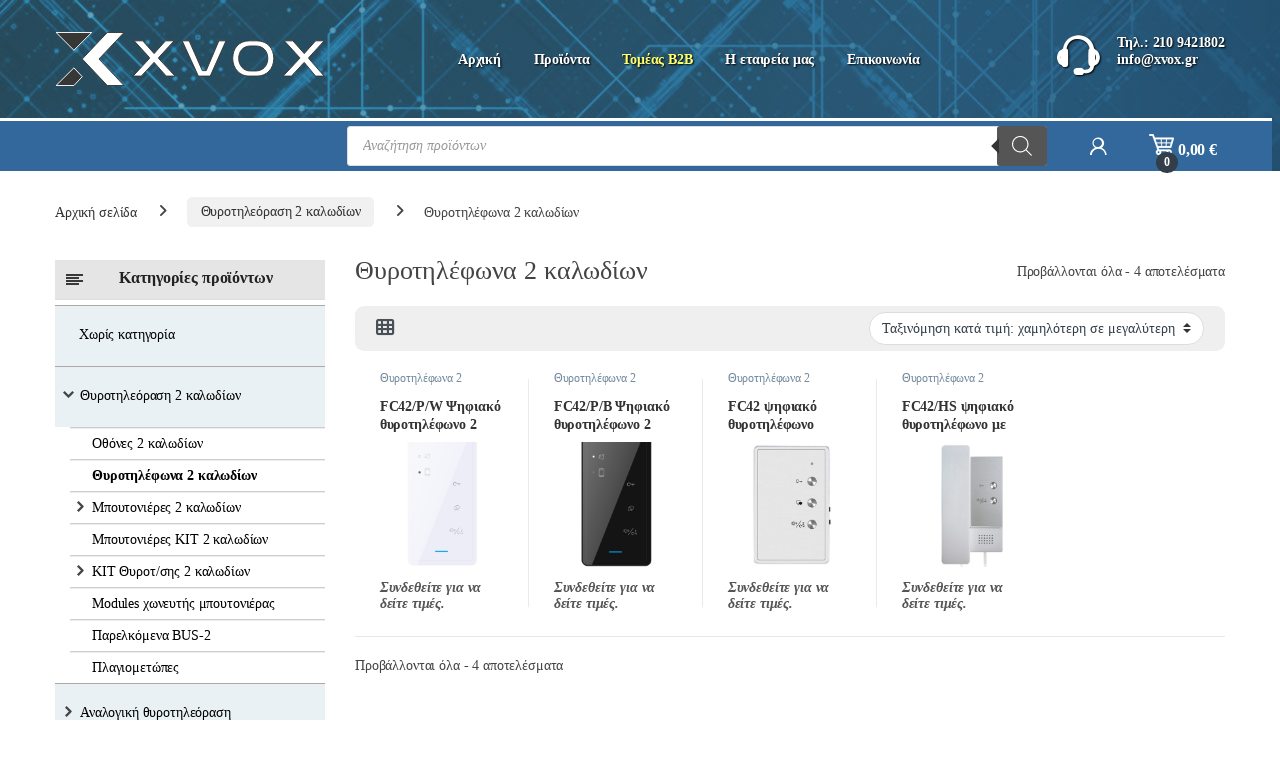

--- FILE ---
content_type: text/html; charset=UTF-8
request_url: https://www.xvox.gr/cat/thyrotileorasi/thyrotilefona-2-kalodion/
body_size: 25817
content:
<!DOCTYPE html>
<html lang="el">
<head>
<meta charset="UTF-8">
<meta name="viewport" content="width=device-width, initial-scale=1">
<link rel="profile" href="http://gmpg.org/xfn/11">
<link rel="pingback" href="https://www.xvox.gr/xmlrpc.php">

<meta name='robots' content='index, follow, max-image-preview:large, max-snippet:-1, max-video-preview:-1' />
	<style>img:is([sizes="auto" i], [sizes^="auto," i]) { contain-intrinsic-size: 3000px 1500px }</style>
	<link rel="alternate" href="https://www.xvox.gr/cat/thyrotileorasi/thyrotilefona-2-kalodion/" hreflang="el" />
<link rel="alternate" href="https://www.xvox.gr/en/cat/video-door-phones/door-phones-bus2/" hreflang="en" />

	<!-- This site is optimized with the Yoast SEO Premium plugin v22.8 (Yoast SEO v25.3.1) - https://yoast.com/wordpress/plugins/seo/ -->
	<title>Θυροτηλέφωνα 2 καλωδίων - xVox | Θυροτηλεοράσεις - Access Control</title>
	<link rel="canonical" href="https://www.xvox.gr/cat/thyrotileorasi/thyrotilefona-2-kalodion/" />
	<meta property="og:locale" content="el_GR" />
	<meta property="og:locale:alternate" content="en_US" />
	<meta property="og:type" content="article" />
	<meta property="og:title" content="Θυροτηλέφωνα 2 καλωδίων Archives" />
	<meta property="og:url" content="https://www.xvox.gr/cat/thyrotileorasi/thyrotilefona-2-kalodion/" />
	<meta property="og:site_name" content="xVox | Θυροτηλεοράσεις - Access Control" />
	<meta name="twitter:card" content="summary_large_image" />
	<script type="application/ld+json" class="yoast-schema-graph">{"@context":"https://schema.org","@graph":[{"@type":"CollectionPage","@id":"https://www.xvox.gr/cat/thyrotileorasi/thyrotilefona-2-kalodion/","url":"https://www.xvox.gr/cat/thyrotileorasi/thyrotilefona-2-kalodion/","name":"Θυροτηλέφωνα 2 καλωδίων - xVox | Θυροτηλεοράσεις - Access Control","isPartOf":{"@id":"https://www.xvox.gr/#website"},"primaryImageOfPage":{"@id":"https://www.xvox.gr/cat/thyrotileorasi/thyrotilefona-2-kalodion/#primaryimage"},"image":{"@id":"https://www.xvox.gr/cat/thyrotileorasi/thyrotilefona-2-kalodion/#primaryimage"},"thumbnailUrl":"https://www.xvox.gr/wp-content/uploads/2024/01/image_2023_11_14T07_34_32_761Z.png","breadcrumb":{"@id":"https://www.xvox.gr/cat/thyrotileorasi/thyrotilefona-2-kalodion/#breadcrumb"},"inLanguage":"el"},{"@type":"ImageObject","inLanguage":"el","@id":"https://www.xvox.gr/cat/thyrotileorasi/thyrotilefona-2-kalodion/#primaryimage","url":"https://www.xvox.gr/wp-content/uploads/2024/01/image_2023_11_14T07_34_32_761Z.png","contentUrl":"https://www.xvox.gr/wp-content/uploads/2024/01/image_2023_11_14T07_34_32_761Z.png","width":2886,"height":4001},{"@type":"BreadcrumbList","@id":"https://www.xvox.gr/cat/thyrotileorasi/thyrotilefona-2-kalodion/#breadcrumb","itemListElement":[{"@type":"ListItem","position":1,"name":"Αρχική","item":"https://www.xvox.gr/"},{"@type":"ListItem","position":2,"name":"Θυροτηλεόραση 2 καλωδίων","item":"https://www.xvox.gr/cat/thyrotileorasi/"},{"@type":"ListItem","position":3,"name":"Θυροτηλέφωνα 2 καλωδίων"}]},{"@type":"WebSite","@id":"https://www.xvox.gr/#website","url":"https://www.xvox.gr/","name":"xVox | Θυροτηλεοράσεις - Access Control","description":"","publisher":{"@id":"https://www.xvox.gr/#organization"},"potentialAction":[{"@type":"SearchAction","target":{"@type":"EntryPoint","urlTemplate":"https://www.xvox.gr/?s={search_term_string}"},"query-input":{"@type":"PropertyValueSpecification","valueRequired":true,"valueName":"search_term_string"}}],"inLanguage":"el"},{"@type":"Organization","@id":"https://www.xvox.gr/#organization","name":"xVox | Θυροτηλεοράσεις - Access Control","url":"https://www.xvox.gr/","logo":{"@type":"ImageObject","inLanguage":"el","@id":"https://www.xvox.gr/#/schema/logo/image/","url":"https://www.xvox.gr/wp-content/uploads/2022/09/xvox.png","contentUrl":"https://www.xvox.gr/wp-content/uploads/2022/09/xvox.png","width":500,"height":98,"caption":"xVox | Θυροτηλεοράσεις - Access Control"},"image":{"@id":"https://www.xvox.gr/#/schema/logo/image/"}}]}</script>
	<!-- / Yoast SEO Premium plugin. -->


<link rel='dns-prefetch' href='//fonts.googleapis.com' />
<link rel="alternate" type="application/rss+xml" title="Ροή RSS &raquo; xVox | Θυροτηλεοράσεις - Access Control" href="https://www.xvox.gr/feed/" />
<link rel="alternate" type="application/rss+xml" title="Ροή Σχολίων &raquo; xVox | Θυροτηλεοράσεις - Access Control" href="https://www.xvox.gr/comments/feed/" />
<link rel="alternate" type="application/rss+xml" title="Ροή για xVox | Θυροτηλεοράσεις - Access Control &raquo; Θυροτηλέφωνα 2 καλωδίων Κατηγορία" href="https://www.xvox.gr/cat/thyrotileorasi/thyrotilefona-2-kalodion/feed/" />
<script type="text/javascript">
/* <![CDATA[ */
window._wpemojiSettings = {"baseUrl":"https:\/\/s.w.org\/images\/core\/emoji\/15.1.0\/72x72\/","ext":".png","svgUrl":"https:\/\/s.w.org\/images\/core\/emoji\/15.1.0\/svg\/","svgExt":".svg","source":{"concatemoji":"https:\/\/www.xvox.gr\/wp-includes\/js\/wp-emoji-release.min.js?ver=6.8.1"}};
/*! This file is auto-generated */
!function(i,n){var o,s,e;function c(e){try{var t={supportTests:e,timestamp:(new Date).valueOf()};sessionStorage.setItem(o,JSON.stringify(t))}catch(e){}}function p(e,t,n){e.clearRect(0,0,e.canvas.width,e.canvas.height),e.fillText(t,0,0);var t=new Uint32Array(e.getImageData(0,0,e.canvas.width,e.canvas.height).data),r=(e.clearRect(0,0,e.canvas.width,e.canvas.height),e.fillText(n,0,0),new Uint32Array(e.getImageData(0,0,e.canvas.width,e.canvas.height).data));return t.every(function(e,t){return e===r[t]})}function u(e,t,n){switch(t){case"flag":return n(e,"\ud83c\udff3\ufe0f\u200d\u26a7\ufe0f","\ud83c\udff3\ufe0f\u200b\u26a7\ufe0f")?!1:!n(e,"\ud83c\uddfa\ud83c\uddf3","\ud83c\uddfa\u200b\ud83c\uddf3")&&!n(e,"\ud83c\udff4\udb40\udc67\udb40\udc62\udb40\udc65\udb40\udc6e\udb40\udc67\udb40\udc7f","\ud83c\udff4\u200b\udb40\udc67\u200b\udb40\udc62\u200b\udb40\udc65\u200b\udb40\udc6e\u200b\udb40\udc67\u200b\udb40\udc7f");case"emoji":return!n(e,"\ud83d\udc26\u200d\ud83d\udd25","\ud83d\udc26\u200b\ud83d\udd25")}return!1}function f(e,t,n){var r="undefined"!=typeof WorkerGlobalScope&&self instanceof WorkerGlobalScope?new OffscreenCanvas(300,150):i.createElement("canvas"),a=r.getContext("2d",{willReadFrequently:!0}),o=(a.textBaseline="top",a.font="600 32px Arial",{});return e.forEach(function(e){o[e]=t(a,e,n)}),o}function t(e){var t=i.createElement("script");t.src=e,t.defer=!0,i.head.appendChild(t)}"undefined"!=typeof Promise&&(o="wpEmojiSettingsSupports",s=["flag","emoji"],n.supports={everything:!0,everythingExceptFlag:!0},e=new Promise(function(e){i.addEventListener("DOMContentLoaded",e,{once:!0})}),new Promise(function(t){var n=function(){try{var e=JSON.parse(sessionStorage.getItem(o));if("object"==typeof e&&"number"==typeof e.timestamp&&(new Date).valueOf()<e.timestamp+604800&&"object"==typeof e.supportTests)return e.supportTests}catch(e){}return null}();if(!n){if("undefined"!=typeof Worker&&"undefined"!=typeof OffscreenCanvas&&"undefined"!=typeof URL&&URL.createObjectURL&&"undefined"!=typeof Blob)try{var e="postMessage("+f.toString()+"("+[JSON.stringify(s),u.toString(),p.toString()].join(",")+"));",r=new Blob([e],{type:"text/javascript"}),a=new Worker(URL.createObjectURL(r),{name:"wpTestEmojiSupports"});return void(a.onmessage=function(e){c(n=e.data),a.terminate(),t(n)})}catch(e){}c(n=f(s,u,p))}t(n)}).then(function(e){for(var t in e)n.supports[t]=e[t],n.supports.everything=n.supports.everything&&n.supports[t],"flag"!==t&&(n.supports.everythingExceptFlag=n.supports.everythingExceptFlag&&n.supports[t]);n.supports.everythingExceptFlag=n.supports.everythingExceptFlag&&!n.supports.flag,n.DOMReady=!1,n.readyCallback=function(){n.DOMReady=!0}}).then(function(){return e}).then(function(){var e;n.supports.everything||(n.readyCallback(),(e=n.source||{}).concatemoji?t(e.concatemoji):e.wpemoji&&e.twemoji&&(t(e.twemoji),t(e.wpemoji)))}))}((window,document),window._wpemojiSettings);
/* ]]> */
</script>
<style id='wp-emoji-styles-inline-css' type='text/css'>

	img.wp-smiley, img.emoji {
		display: inline !important;
		border: none !important;
		box-shadow: none !important;
		height: 1em !important;
		width: 1em !important;
		margin: 0 0.07em !important;
		vertical-align: -0.1em !important;
		background: none !important;
		padding: 0 !important;
	}
</style>
<link rel='stylesheet' id='wp-block-library-css' href='https://www.xvox.gr/wp-includes/css/dist/block-library/style.min.css?ver=6.8.1' type='text/css' media='all' />
<style id='classic-theme-styles-inline-css' type='text/css'>
/*! This file is auto-generated */
.wp-block-button__link{color:#fff;background-color:#32373c;border-radius:9999px;box-shadow:none;text-decoration:none;padding:calc(.667em + 2px) calc(1.333em + 2px);font-size:1.125em}.wp-block-file__button{background:#32373c;color:#fff;text-decoration:none}
</style>
<style id='global-styles-inline-css' type='text/css'>
:root{--wp--preset--aspect-ratio--square: 1;--wp--preset--aspect-ratio--4-3: 4/3;--wp--preset--aspect-ratio--3-4: 3/4;--wp--preset--aspect-ratio--3-2: 3/2;--wp--preset--aspect-ratio--2-3: 2/3;--wp--preset--aspect-ratio--16-9: 16/9;--wp--preset--aspect-ratio--9-16: 9/16;--wp--preset--color--black: #000000;--wp--preset--color--cyan-bluish-gray: #abb8c3;--wp--preset--color--white: #ffffff;--wp--preset--color--pale-pink: #f78da7;--wp--preset--color--vivid-red: #cf2e2e;--wp--preset--color--luminous-vivid-orange: #ff6900;--wp--preset--color--luminous-vivid-amber: #fcb900;--wp--preset--color--light-green-cyan: #7bdcb5;--wp--preset--color--vivid-green-cyan: #00d084;--wp--preset--color--pale-cyan-blue: #8ed1fc;--wp--preset--color--vivid-cyan-blue: #0693e3;--wp--preset--color--vivid-purple: #9b51e0;--wp--preset--gradient--vivid-cyan-blue-to-vivid-purple: linear-gradient(135deg,rgba(6,147,227,1) 0%,rgb(155,81,224) 100%);--wp--preset--gradient--light-green-cyan-to-vivid-green-cyan: linear-gradient(135deg,rgb(122,220,180) 0%,rgb(0,208,130) 100%);--wp--preset--gradient--luminous-vivid-amber-to-luminous-vivid-orange: linear-gradient(135deg,rgba(252,185,0,1) 0%,rgba(255,105,0,1) 100%);--wp--preset--gradient--luminous-vivid-orange-to-vivid-red: linear-gradient(135deg,rgba(255,105,0,1) 0%,rgb(207,46,46) 100%);--wp--preset--gradient--very-light-gray-to-cyan-bluish-gray: linear-gradient(135deg,rgb(238,238,238) 0%,rgb(169,184,195) 100%);--wp--preset--gradient--cool-to-warm-spectrum: linear-gradient(135deg,rgb(74,234,220) 0%,rgb(151,120,209) 20%,rgb(207,42,186) 40%,rgb(238,44,130) 60%,rgb(251,105,98) 80%,rgb(254,248,76) 100%);--wp--preset--gradient--blush-light-purple: linear-gradient(135deg,rgb(255,206,236) 0%,rgb(152,150,240) 100%);--wp--preset--gradient--blush-bordeaux: linear-gradient(135deg,rgb(254,205,165) 0%,rgb(254,45,45) 50%,rgb(107,0,62) 100%);--wp--preset--gradient--luminous-dusk: linear-gradient(135deg,rgb(255,203,112) 0%,rgb(199,81,192) 50%,rgb(65,88,208) 100%);--wp--preset--gradient--pale-ocean: linear-gradient(135deg,rgb(255,245,203) 0%,rgb(182,227,212) 50%,rgb(51,167,181) 100%);--wp--preset--gradient--electric-grass: linear-gradient(135deg,rgb(202,248,128) 0%,rgb(113,206,126) 100%);--wp--preset--gradient--midnight: linear-gradient(135deg,rgb(2,3,129) 0%,rgb(40,116,252) 100%);--wp--preset--font-size--small: 13px;--wp--preset--font-size--medium: 20px;--wp--preset--font-size--large: 36px;--wp--preset--font-size--x-large: 42px;--wp--preset--spacing--20: 0.44rem;--wp--preset--spacing--30: 0.67rem;--wp--preset--spacing--40: 1rem;--wp--preset--spacing--50: 1.5rem;--wp--preset--spacing--60: 2.25rem;--wp--preset--spacing--70: 3.38rem;--wp--preset--spacing--80: 5.06rem;--wp--preset--shadow--natural: 6px 6px 9px rgba(0, 0, 0, 0.2);--wp--preset--shadow--deep: 12px 12px 50px rgba(0, 0, 0, 0.4);--wp--preset--shadow--sharp: 6px 6px 0px rgba(0, 0, 0, 0.2);--wp--preset--shadow--outlined: 6px 6px 0px -3px rgba(255, 255, 255, 1), 6px 6px rgba(0, 0, 0, 1);--wp--preset--shadow--crisp: 6px 6px 0px rgba(0, 0, 0, 1);}:where(.is-layout-flex){gap: 0.5em;}:where(.is-layout-grid){gap: 0.5em;}body .is-layout-flex{display: flex;}.is-layout-flex{flex-wrap: wrap;align-items: center;}.is-layout-flex > :is(*, div){margin: 0;}body .is-layout-grid{display: grid;}.is-layout-grid > :is(*, div){margin: 0;}:where(.wp-block-columns.is-layout-flex){gap: 2em;}:where(.wp-block-columns.is-layout-grid){gap: 2em;}:where(.wp-block-post-template.is-layout-flex){gap: 1.25em;}:where(.wp-block-post-template.is-layout-grid){gap: 1.25em;}.has-black-color{color: var(--wp--preset--color--black) !important;}.has-cyan-bluish-gray-color{color: var(--wp--preset--color--cyan-bluish-gray) !important;}.has-white-color{color: var(--wp--preset--color--white) !important;}.has-pale-pink-color{color: var(--wp--preset--color--pale-pink) !important;}.has-vivid-red-color{color: var(--wp--preset--color--vivid-red) !important;}.has-luminous-vivid-orange-color{color: var(--wp--preset--color--luminous-vivid-orange) !important;}.has-luminous-vivid-amber-color{color: var(--wp--preset--color--luminous-vivid-amber) !important;}.has-light-green-cyan-color{color: var(--wp--preset--color--light-green-cyan) !important;}.has-vivid-green-cyan-color{color: var(--wp--preset--color--vivid-green-cyan) !important;}.has-pale-cyan-blue-color{color: var(--wp--preset--color--pale-cyan-blue) !important;}.has-vivid-cyan-blue-color{color: var(--wp--preset--color--vivid-cyan-blue) !important;}.has-vivid-purple-color{color: var(--wp--preset--color--vivid-purple) !important;}.has-black-background-color{background-color: var(--wp--preset--color--black) !important;}.has-cyan-bluish-gray-background-color{background-color: var(--wp--preset--color--cyan-bluish-gray) !important;}.has-white-background-color{background-color: var(--wp--preset--color--white) !important;}.has-pale-pink-background-color{background-color: var(--wp--preset--color--pale-pink) !important;}.has-vivid-red-background-color{background-color: var(--wp--preset--color--vivid-red) !important;}.has-luminous-vivid-orange-background-color{background-color: var(--wp--preset--color--luminous-vivid-orange) !important;}.has-luminous-vivid-amber-background-color{background-color: var(--wp--preset--color--luminous-vivid-amber) !important;}.has-light-green-cyan-background-color{background-color: var(--wp--preset--color--light-green-cyan) !important;}.has-vivid-green-cyan-background-color{background-color: var(--wp--preset--color--vivid-green-cyan) !important;}.has-pale-cyan-blue-background-color{background-color: var(--wp--preset--color--pale-cyan-blue) !important;}.has-vivid-cyan-blue-background-color{background-color: var(--wp--preset--color--vivid-cyan-blue) !important;}.has-vivid-purple-background-color{background-color: var(--wp--preset--color--vivid-purple) !important;}.has-black-border-color{border-color: var(--wp--preset--color--black) !important;}.has-cyan-bluish-gray-border-color{border-color: var(--wp--preset--color--cyan-bluish-gray) !important;}.has-white-border-color{border-color: var(--wp--preset--color--white) !important;}.has-pale-pink-border-color{border-color: var(--wp--preset--color--pale-pink) !important;}.has-vivid-red-border-color{border-color: var(--wp--preset--color--vivid-red) !important;}.has-luminous-vivid-orange-border-color{border-color: var(--wp--preset--color--luminous-vivid-orange) !important;}.has-luminous-vivid-amber-border-color{border-color: var(--wp--preset--color--luminous-vivid-amber) !important;}.has-light-green-cyan-border-color{border-color: var(--wp--preset--color--light-green-cyan) !important;}.has-vivid-green-cyan-border-color{border-color: var(--wp--preset--color--vivid-green-cyan) !important;}.has-pale-cyan-blue-border-color{border-color: var(--wp--preset--color--pale-cyan-blue) !important;}.has-vivid-cyan-blue-border-color{border-color: var(--wp--preset--color--vivid-cyan-blue) !important;}.has-vivid-purple-border-color{border-color: var(--wp--preset--color--vivid-purple) !important;}.has-vivid-cyan-blue-to-vivid-purple-gradient-background{background: var(--wp--preset--gradient--vivid-cyan-blue-to-vivid-purple) !important;}.has-light-green-cyan-to-vivid-green-cyan-gradient-background{background: var(--wp--preset--gradient--light-green-cyan-to-vivid-green-cyan) !important;}.has-luminous-vivid-amber-to-luminous-vivid-orange-gradient-background{background: var(--wp--preset--gradient--luminous-vivid-amber-to-luminous-vivid-orange) !important;}.has-luminous-vivid-orange-to-vivid-red-gradient-background{background: var(--wp--preset--gradient--luminous-vivid-orange-to-vivid-red) !important;}.has-very-light-gray-to-cyan-bluish-gray-gradient-background{background: var(--wp--preset--gradient--very-light-gray-to-cyan-bluish-gray) !important;}.has-cool-to-warm-spectrum-gradient-background{background: var(--wp--preset--gradient--cool-to-warm-spectrum) !important;}.has-blush-light-purple-gradient-background{background: var(--wp--preset--gradient--blush-light-purple) !important;}.has-blush-bordeaux-gradient-background{background: var(--wp--preset--gradient--blush-bordeaux) !important;}.has-luminous-dusk-gradient-background{background: var(--wp--preset--gradient--luminous-dusk) !important;}.has-pale-ocean-gradient-background{background: var(--wp--preset--gradient--pale-ocean) !important;}.has-electric-grass-gradient-background{background: var(--wp--preset--gradient--electric-grass) !important;}.has-midnight-gradient-background{background: var(--wp--preset--gradient--midnight) !important;}.has-small-font-size{font-size: var(--wp--preset--font-size--small) !important;}.has-medium-font-size{font-size: var(--wp--preset--font-size--medium) !important;}.has-large-font-size{font-size: var(--wp--preset--font-size--large) !important;}.has-x-large-font-size{font-size: var(--wp--preset--font-size--x-large) !important;}
:where(.wp-block-post-template.is-layout-flex){gap: 1.25em;}:where(.wp-block-post-template.is-layout-grid){gap: 1.25em;}
:where(.wp-block-columns.is-layout-flex){gap: 2em;}:where(.wp-block-columns.is-layout-grid){gap: 2em;}
:root :where(.wp-block-pullquote){font-size: 1.5em;line-height: 1.6;}
</style>
<link rel='stylesheet' id='contact-form-7-css' href='https://www.xvox.gr/wp-content/plugins/contact-form-7/includes/css/styles.css?ver=6.0.6' type='text/css' media='all' />
<style id='contact-form-7-inline-css' type='text/css'>
.wpcf7 .wpcf7-recaptcha iframe {margin-bottom: 0;}.wpcf7 .wpcf7-recaptcha[data-align="center"] > div {margin: 0 auto;}.wpcf7 .wpcf7-recaptcha[data-align="right"] > div {margin: 0 0 0 auto;}
</style>
<style id='woocommerce-inline-inline-css' type='text/css'>
.woocommerce form .form-row .required { visibility: visible; }
</style>
<link rel='stylesheet' id='yspl-public-style-css' href='https://www.xvox.gr/wp-content/plugins/wp-widget-in-navigation/css/style.css?ver=2.0.0' type='text/css' media='all' />
<link rel='stylesheet' id='brands-styles-css' href='https://www.xvox.gr/wp-content/plugins/woocommerce/assets/css/brands.css?ver=9.9.6' type='text/css' media='all' />
<link rel='stylesheet' id='dgwt-wcas-style-css' href='https://www.xvox.gr/wp-content/plugins/ajax-search-for-woocommerce/assets/css/style.min.css?ver=1.30.0' type='text/css' media='all' />
<link rel='stylesheet' id='electro-fonts-css' href='https://fonts.googleapis.com/css2?family=Inter:wght@300;400;600;700&#038;display=swap' type='text/css' media='all' />
<link rel='stylesheet' id='font-electro-css' href='https://www.xvox.gr/wp-content/themes/electro/assets/css/font-electro.css?ver=3.4.2' type='text/css' media='all' />
<link rel='stylesheet' id='fontawesome-css' href='https://www.xvox.gr/wp-content/themes/electro/assets/vendor/fontawesome/css/all.min.css?ver=3.4.2' type='text/css' media='all' />
<link rel='stylesheet' id='animate-css-css' href='https://www.xvox.gr/wp-content/themes/electro/assets/vendor/animate.css/animate.min.css?ver=3.4.2' type='text/css' media='all' />
<link rel='stylesheet' id='electro-style-css' href='https://www.xvox.gr/wp-content/themes/electro/style.min.css?ver=3.4.2' type='text/css' media='all' />
<link rel='stylesheet' id='electro-child-style-css' href='https://www.xvox.gr/wp-content/themes/electro-child/style.css?ver=3.4.2' type='text/css' media='all' />
<script type="text/javascript" src="https://www.xvox.gr/wp-includes/js/jquery/jquery.min.js?ver=3.7.1" id="jquery-core-js"></script>
<script type="text/javascript" src="https://www.xvox.gr/wp-includes/js/jquery/jquery-migrate.min.js?ver=3.4.1" id="jquery-migrate-js"></script>
<script type="text/javascript" src="https://www.xvox.gr/wp-content/plugins/woocommerce/assets/js/jquery-blockui/jquery.blockUI.min.js?ver=2.7.0-wc.9.9.6" id="jquery-blockui-js" defer="defer" data-wp-strategy="defer"></script>
<script type="text/javascript" id="wc-add-to-cart-js-extra">
/* <![CDATA[ */
var wc_add_to_cart_params = {"ajax_url":"\/wp-admin\/admin-ajax.php","wc_ajax_url":"\/?wc-ajax=%%endpoint%%","i18n_view_cart":"\u03a4\u03bf \u03ba\u03b1\u03bb\u03ac\u03b8\u03b9 \u03bc\u03bf\u03c5","cart_url":"https:\/\/www.xvox.gr\/cart\/","is_cart":"","cart_redirect_after_add":"no"};
/* ]]> */
</script>
<script type="text/javascript" src="https://www.xvox.gr/wp-content/plugins/woocommerce/assets/js/frontend/add-to-cart.min.js?ver=9.9.6" id="wc-add-to-cart-js" defer="defer" data-wp-strategy="defer"></script>
<script type="text/javascript" src="https://www.xvox.gr/wp-content/plugins/woocommerce/assets/js/js-cookie/js.cookie.min.js?ver=2.1.4-wc.9.9.6" id="js-cookie-js" defer="defer" data-wp-strategy="defer"></script>
<script type="text/javascript" id="woocommerce-js-extra">
/* <![CDATA[ */
var woocommerce_params = {"ajax_url":"\/wp-admin\/admin-ajax.php","wc_ajax_url":"\/?wc-ajax=%%endpoint%%","i18n_password_show":"\u0395\u03bc\u03c6\u03ac\u03bd\u03b9\u03c3\u03b7 \u03c3\u03c5\u03bd\u03b8\u03b7\u03bc\u03b1\u03c4\u03b9\u03ba\u03bf\u03cd","i18n_password_hide":"\u0391\u03c0\u03cc\u03ba\u03c1\u03c5\u03c8\u03b7 \u03c3\u03c5\u03bd\u03b8\u03b7\u03bc\u03b1\u03c4\u03b9\u03ba\u03bf\u03cd"};
/* ]]> */
</script>
<script type="text/javascript" src="https://www.xvox.gr/wp-content/plugins/woocommerce/assets/js/frontend/woocommerce.min.js?ver=9.9.6" id="woocommerce-js" defer="defer" data-wp-strategy="defer"></script>
<script type="text/javascript" id="wc-cart-fragments-js-extra">
/* <![CDATA[ */
var wc_cart_fragments_params = {"ajax_url":"\/wp-admin\/admin-ajax.php","wc_ajax_url":"\/?wc-ajax=%%endpoint%%","cart_hash_key":"wc_cart_hash_45ade0588db67f0ee29f180c6700a025","fragment_name":"wc_fragments_45ade0588db67f0ee29f180c6700a025","request_timeout":"5000"};
/* ]]> */
</script>
<script type="text/javascript" src="https://www.xvox.gr/wp-content/plugins/woocommerce/assets/js/frontend/cart-fragments.min.js?ver=9.9.6" id="wc-cart-fragments-js" defer="defer" data-wp-strategy="defer"></script>
<link rel="https://api.w.org/" href="https://www.xvox.gr/wp-json/" /><link rel="alternate" title="JSON" type="application/json" href="https://www.xvox.gr/wp-json/wp/v2/product_cat/21" /><link rel="EditURI" type="application/rsd+xml" title="RSD" href="https://www.xvox.gr/xmlrpc.php?rsd" />
<meta name="generator" content="WordPress 6.8.1" />
<meta name="generator" content="WooCommerce 9.9.6" />
<meta name="generator" content="Redux 4.5.7" /><script>  var el_i13_login_captcha=null; var el_i13_register_captcha=null; </script>		<style>
			.dgwt-wcas-ico-magnifier,.dgwt-wcas-ico-magnifier-handler{max-width:20px}.dgwt-wcas-search-wrapp{max-width:600px}		</style>
		<link rel="stylesheet" href="/wp-content/themes/electro-child/hide-cart.css" type="text/css" media="all"/>
<script src="/wp-content/themes/electro-child/menu.js"></script>	<noscript><style>.woocommerce-product-gallery{ opacity: 1 !important; }</style></noscript>
	<link rel="icon" href="https://www.xvox.gr/wp-content/uploads/2021/09/xvox-icon-64x64.png" sizes="32x32" />
<link rel="icon" href="https://www.xvox.gr/wp-content/uploads/2021/09/xvox-icon.png" sizes="192x192" />
<link rel="apple-touch-icon" href="https://www.xvox.gr/wp-content/uploads/2021/09/xvox-icon.png" />
<meta name="msapplication-TileImage" content="https://www.xvox.gr/wp-content/uploads/2021/09/xvox-icon.png" />
<style type="text/css">
        .footer-call-us .call-us-icon i,
        .header-support-info .support-icon i,
        .header-support-inner .support-icon,
        .widget_electro_products_filter .widget_layered_nav li > a:hover::before,
        .widget_electro_products_filter .widget_layered_nav li > a:focus::before,
        .widget_electro_products_filter .widget_product_categories li > a:hover::before,
        .widget_electro_products_filter .widget_product_categories li > a:focus::before,
        .widget_electro_products_filter .widget_layered_nav li.chosen > a::before,
        .widget_electro_products_filter .widget_product_categories li.current-cat > a::before,
        .features-list .media-left i,
        .secondary-nav>.dropdown.open >a::before,
        .secondary-nav>.dropdown.show >a::before,
        p.stars a,
        .top-bar.top-bar-v1 #menu-top-bar-left.nav-inline .menu-item > a i,
        .handheld-footer .handheld-footer-bar .footer-call-us .call-us-text span,
        .footer-v2 .handheld-footer .handheld-footer-bar .footer-call-us .call-us-text span,
        .top-bar .menu-item.customer-support i,
        .header-v13 .primary-nav-menu .nav-inline>.menu-item>a:hover,
        .header-v13 .primary-nav-menu .nav-inline>.dropdown:hover > a,
        .header-v13 .off-canvas-navigation-wrapper .navbar-toggler:hover,
        .header-v13 .off-canvas-navigation-wrapper button:hover,
        .header-v13 .off-canvas-navigation-wrapper.toggled .navbar-toggler:hover,
        .header-v13 .off-canvas-navigation-wrapper.toggled button:hover {
            color: #32689b;
        }

        .header-logo svg ellipse,
        .footer-logo svg ellipse{
            fill:#32689b;
        }

        .primary-nav .nav-inline > .menu-item .dropdown-menu,
        .primary-nav-menu .nav-inline > .menu-item .dropdown-menu,
        .navbar-primary .navbar-nav > .menu-item .dropdown-menu,
        .vertical-menu .menu-item-has-children > .dropdown-menu,
        .departments-menu .menu-item-has-children:hover > .dropdown-menu,
        .cat-nav .handheld>.mas-elementor-nav-menu--dropdown,
        .top-bar .nav-inline > .menu-item .dropdown-menu,
        .secondary-nav>.dropdown .dropdown-menu,
        .header-v6 .vertical-menu .list-group-item > .dropdown-menu,
        .best-selling-menu .nav-item>ul>li.electro-more-menu-item .dropdown-menu,
        .home-v5-slider .tp-tab.selected .tp-tab-title:before,
        .home-v5-slider .tp-tab.selected .tp-tab-title:after,
        .header-v5 .electro-navigation .departments-menu-v2>.dropdown>.dropdown-menu,
        .product-categories-list-with-header.v2 header .caption .section-title:after,
        .primary-nav-menu .nav-inline >.menu-item .dropdown-menu,
        .dropdown-menu-mini-cart,
        .dropdown-menu-user-account,
        .electro-navbar-primary .nav>.menu-item.menu-item-has-children .dropdown-menu,
        .header-v6 .header-logo-area .departments-menu-v2 .departments-menu-v2-title+.dropdown-menu,
        .departments-menu-v2 .departments-menu-v2-title+.dropdown-menu li.menu-item-has-children .dropdown-menu,
        .secondary-nav-v6 .secondary-nav-v6-inner .sub-menu,
        .secondary-nav-v6 .widget_nav_menu .sub-menu,
        .header-v14 .primary-nav .mas-elementor-nav-menu >.menu-item > .dropdown-menu {
            border-top-color: #32689b;
        }

        .columns-6-1 > ul.products > li.product .thumbnails > a:hover,
        .primary-nav .nav-inline .yamm-fw.open > a::before,
        .columns-6-1>ul.products.product-main-6-1 .electro-wc-product-gallery__wrapper .electro-wc-product-gallery__image.flex-active-slide img,
        .single-product .electro-wc-product-gallery .electro-wc-product-gallery__wrapper .electro-wc-product-gallery__image.flex-active-slide img,
        .products-6-1-with-categories-inner .product-main-6-1 .images .thumbnails a:hover,
        .home-v5-slider .tp-tab.selected .tp-tab-title:after,
        .electro-navbar .departments-menu-v2 .departments-menu-v2-title+.dropdown-menu li.menu-item-has-children>.dropdown-menu,
        .product-main-6-1 .thumbnails>a:focus, .product-main-6-1 .thumbnails>a:hover,
        .product-main-6-1 .thumbnails>a:focus, .product-main-6-1 .thumbnails>a:focus,
        .product-main-6-1 .thumbnails>a:focus>img, .product-main-6-1 .thumbnails>a:hover>img,
        .product-main-6-1 .thumbnails>a:focus>img, .product-main-6-1 .thumbnails>a:focus>img {
            border-bottom-color: #32689b;
        }

        .navbar-primary,
        .footer-newsletter,
        .button:hover::before,
        li.product:hover .button::before,
        li.product:hover .added_to_cart::before,
        .owl-item .product:hover .button::before,
        .owl-item .product:hover .added_to_cart::before,
        .widget_price_filter .ui-slider .ui-slider-handle,
        .woocommerce-pagination ul.page-numbers > li a.current,
        .woocommerce-pagination ul.page-numbers > li span.current,
        .pagination ul.page-numbers > li a.current,
        .pagination ul.page-numbers > li span.current,
        .owl-dots .owl-dot.active,
        .products-carousel-tabs .nav-link.active::before,
        .deal-progress .progress-bar,
        .products-2-1-2 .nav-link.active::before,
        .products-4-1-4 .nav-link.active::before,
        .da .da-action > a::after,
        .header-v1 .navbar-search .input-group .btn,
        .header-v3 .navbar-search .input-group .btn,
        .header-v6 .navbar-search .input-group .btn,
        .header-v8 .navbar-search .input-group .btn,
        .header-v9 .navbar-search .input-group .btn,
        .header-v10 .navbar-search .input-group .btn,
        .header-v11 .navbar-search .input-group-btn .btn,
        .header-v12 .navbar-search .input-group .btn,
        .vertical-menu > li:first-child,
        .widget.widget_tag_cloud .tagcloud a:hover,
        .widget.widget_tag_cloud .tagcloud a:focus,
        .navbar-mini-cart .cart-items-count,
        .navbar-compare .count,
        .navbar-wishlist .count,
        .wc-tabs > li.active a::before,
        .ec-tabs > li.active a::before,
        .woocommerce-info,
        .woocommerce-noreviews,
        p.no-comments,
        .products-2-1-2 .nav-link:hover::before,
        .products-4-1-4 .nav-link:hover::before,
        .single_add_to_cart_button,
        .section-onsale-product-carousel .onsale-product-carousel .onsale-product .onsale-product-content .deal-cart-button .button,
        .section-onsale-product-carousel .onsale-product-carousel .onsale-product .onsale-product-content .deal-cart-button .added_to_cart,
        .wpb-accordion .vc_tta.vc_general .vc_tta-panel.vc_active .vc_tta-panel-heading .vc_tta-panel-title > a i,
        ul.products > li.product.list-view:not(.list-view-small) .button:hover,
        ul.products > li.product.list-view:not(.list-view-small) .button:focus,
        ul.products > li.product.list-view:not(.list-view-small) .button:active,
        ul.products > li.product.list-view.list-view-small .button:hover::after,
        ul.products > li.product.list-view.list-view-small .button:focus::after,
        ul.products > li.product.list-view.list-view-small .button:active::after,
        .widget_electro_products_carousel_widget .section-products-carousel .owl-nav .owl-prev:hover,
        .widget_electro_products_carousel_widget .section-products-carousel .owl-nav .owl-next:hover,
        .full-color-background .header-v3,
        .full-color-background .header-v4,
        .full-color-background .top-bar,
        .top-bar-v3,
        .pace .pace-progress,
        .electro-handheld-footer-bar ul li a .count,
        .handheld-navigation-wrapper .stuck .navbar-toggler,
        .handheld-navigation-wrapper .stuck button,
        .handheld-navigation-wrapper.toggled .stuck .navbar-toggler,
        .handheld-navigation-wrapper.toggled .stuck button,
        .da .da-action>a::after,
        .demo_store,
        .header-v5 .header-top,
        .handheld-header-v2,
        .handheld-header-v2.stuck,
        #payment .place-order button[type=submit],
        .single-product .product-images-wrapper .woocommerce-product-gallery.electro-carousel-loaded .flex-control-nav li a.flex-active,
        .single-product .product-images-wrapper .electro-wc-product-gallery .flex-control-nav li a.flex-active,
        .single-product .product-images-wrapper .flex-control-nav li a.flex-active,
        .section-onsale-product .savings,
        .section-onsale-product-carousel .savings,
        .columns-6-1>ul.products.product-main-6-1>li.product .electro-wc-product-gallery .flex-control-nav li a.flex-active,
        .products-carousel-tabs-v5 header ul.nav-inline .nav-link.active,
        .products-carousel-tabs-with-deal header ul.nav-inline .nav-link.active,
        section .deals-carousel-inner-block .onsale-product .onsale-product-content .deal-cart-button .added_to_cart,
        section .deals-carousel-inner-block .onsale-product .onsale-product-content .deal-cart-button .button,
        .header-icon-counter,
        .electro-navbar,
        .departments-menu-v2-title,
        section .deals-carousel-inner-block .onsale-product .onsale-product-content .deal-cart-button .added_to_cart,
        section .deals-carousel-inner-block .onsale-product .onsale-product-content .deal-cart-button .button,
        .deal-products-with-featured header,
        .deal-products-with-featured ul.products > li.product.product-featured .savings,
        .mobile-header-v2,
        .mobile-header-v2.stuck,
        .product-categories-list-with-header.v2 header .caption .section-title,
        .product-categories-list-with-header.v2 header .caption .section-title,
        .home-mobile-v2-features-block,
        .show-nav .nav .nav-item.active .nav-link,
        .header-v5,
        .header-v5 .stuck,
        .electro-navbar-primary,
        .navbar-search-input-group .navbar-search-button,
        .da-block .da-action::after,
        .products-6-1 header.show-nav ul.nav .nav-item.active .nav-link,
        ul.products[data-view=list-view].columns-1>li.product .product-loop-footer .button,
        ul.products[data-view=list-view].columns-2>li.product .product-loop-footer .button,
        ul.products[data-view=list-view].columns-3>li.product .product-loop-footer .button,
        ul.products[data-view=list-view].columns-4>li.product .product-loop-footer .button,
        ul.products[data-view=list-view].columns-5>li.product .product-loop-footer .button,
        ul.products[data-view=list-view].columns-6>li.product .product-loop-footer .button,
        ul.products[data-view=list-view].columns-7>li.product .product-loop-footer .button,
        ul.products[data-view=list-view].columns-8>li.product .product-loop-footer .button,
        ul.products[data-view=list-view]>li.product .product-item__footer .add-to-cart-wrap a,
        .products.show-btn>li.product .added_to_cart,
        .products.show-btn>li.product .button,
        .yith-wcqv-button,
        .header-v7 .masthead,
        .header-v10 .secondary-nav-menu,
        section.category-icons-carousel-v2,
        .category-icons-carousel .category a:hover .category-icon,
        .products-carousel-banner-vertical-tabs .banners-tabs>.nav a.active,
        .products-carousel-with-timer .deal-countdown-timer,
        .section-onsale-product-carousel-v9 .onsale-product .deal-countdown-timer,
        .dokan-elector-style-active.store-v1 .profile-frame + .dokan-store-tabs > ul li.active a:after,
        .dokan-elector-style-active.store-v5 .profile-frame + .dokan-store-tabs > ul li.active a:after,
        .aws-container .aws-search-form .aws-search-clear,
        div.wpforms-container-full .wpforms-form input[type=submit],
        div.wpforms-container-full .wpforms-form button[type=submit],
        div.wpforms-container-full .wpforms-form .wpforms-page-button,
        .electro-dark .full-color-background .masthead .navbar-search .input-group .btn,
        .electro-dark .electro-navbar-primary .nav>.menu-item:hover>a,
        .electro-dark .masthead .navbar-search .input-group .btn,
        .cat-nav .mas-elementor-menu-toggle .navbar-toggler {
            background-color: #32689b;
        }

        .electro-navbar .departments-menu-v2 .departments-menu-v2-title+.dropdown-menu li.menu-item-has-children>.dropdown-menu,
        .products-carousel-banner-vertical-tabs .banners-tabs>.nav a.active::before {
            border-right-color: #32689b;
        }

        .hero-action-btn:hover {
            background-color: #2e608f !important;
        }

        .hero-action-btn,
        #scrollUp,
        .custom .tp-bullet.selected,
        .home-v1-slider .btn-primary,
        .home-v2-slider .btn-primary,
        .home-v3-slider .btn-primary,
        .electro-dark .show-nav .nav .active .nav-link,
        .electro-dark .full-color-background .masthead .header-icon-counter,
        .electro-dark .full-color-background .masthead .navbar-search .input-group .btn,
        .electro-dark .electro-navbar-primary .nav>.menu-item:hover>a,
        .electro-dark .masthead .navbar-search .input-group .btn,
        .home-v13-hero-search .woocommerce-product-search button,
        .wc-search button:not(:hover) {
            background-color: #32689b !important;
        }

        .departments-menu .departments-menu-dropdown,
        .departments-menu .menu-item-has-children > .dropdown-menu,
        .widget_price_filter .ui-slider .ui-slider-handle:last-child,
        section header h1::after,
        section header .h1::after,
        .products-carousel-tabs .nav-link.active::after,
        section.section-product-cards-carousel header ul.nav .active .nav-link,
        section.section-onsale-product,
        section.section-onsale-product-carousel .onsale-product-carousel,
        .products-2-1-2 .nav-link.active::after,
        .products-4-1-4 .nav-link.active::after,
        .products-6-1 header ul.nav .active .nav-link,
        .header-v1 .navbar-search .input-group .form-control,
        .header-v1 .navbar-search .input-group .input-group-addon,
        .header-v1 .navbar-search .input-group .btn,
        .header-v3 .navbar-search .input-group .form-control,
        .header-v3 .navbar-search .input-group .input-group-addon,
        .header-v3 .navbar-search .input-group .btn,
        .header-v6 .navbar-search .input-group .form-control,
        .header-v6 .navbar-search .input-group .input-group-addon,
        .header-v6 .navbar-search .input-group .btn,
        .header-v8 .navbar-search .input-group .form-control,
        .header-v8 .navbar-search .input-group .input-group-addon,
        .header-v8 .navbar-search .input-group .btn,
        .header-v9 .navbar-search .input-group .form-control,
        .header-v9 .navbar-search .input-group .input-group-addon,
        .header-v9 .navbar-search .input-group .btn,
        .header-v10 .navbar-search .input-group .form-control,
        .header-v10 .navbar-search .input-group .input-group-addon,
        .header-v10 .navbar-search .input-group .btn,
        .header-v12 .navbar-search .input-group .form-control,
        .header-v12 .navbar-search .input-group .input-group-addon,
        .header-v12 .navbar-search .input-group .btn,
        .widget.widget_tag_cloud .tagcloud a:hover,
        .widget.widget_tag_cloud .tagcloud a:focus,
        .navbar-primary .navbar-mini-cart .dropdown-menu-mini-cart,
        .woocommerce-checkout h3::after,
        #customer_login h2::after,
        .customer-login-form h2::after,
        .navbar-primary .navbar-mini-cart .dropdown-menu-mini-cart,
        .woocommerce-edit-address form h3::after,
        .edit-account legend::after,
        .woocommerce-account h2::after,
        .address header.title h3::after,
        .addresses header.title h3::after,
        .woocommerce-order-received h2::after,
        .track-order h2::after,
        .wc-tabs > li.active a::after,
        .ec-tabs > li.active a::after,
        .comments-title::after,
        .comment-reply-title::after,
        .pings-title::after,
        #reviews #comments > h2::after,
        .single-product .woocommerce-tabs ~ div.products > h2::after,
        .single-product .electro-tabs ~ div.products > h2::after,
        .single-product .related>h2::after,
        .single-product .up-sells>h2::after,
        .cart-collaterals h2:not(.woocommerce-loop-product__title)::after,
        .footer-widgets .widget-title:after,
        .sidebar .widget-title::after,
        .sidebar-blog .widget-title::after,
        .contact-page-title::after,
        #reviews:not(.electro-advanced-reviews) #comments > h2::after,
        .cpf-type-range .tm-range-picker .noUi-origin .noUi-handle,
        .widget_electro_products_carousel_widget .section-products-carousel .owl-nav .owl-prev:hover,
        .widget_electro_products_carousel_widget .section-products-carousel .owl-nav .owl-next:hover,
        .wpb-accordion .vc_tta.vc_general .vc_tta-panel.vc_active .vc_tta-panel-heading .vc_tta-panel-title > a i,
        .single-product .woocommerce-tabs+section.products>h2::after,
        #payment .place-order button[type=submit],
        .single-product .electro-tabs+section.products>h2::after,
        .deal-products-carousel .deal-products-carousel-inner .deal-products-timer header .section-title:after,
        .deal-products-carousel .deal-products-carousel-inner .deal-countdown > span,
        .deals-carousel-inner-block .onsale-product .onsale-product-content .deal-countdown > span,
        .home-v5-slider .section-onsale-product-v2 .onsale-product .onsale-product-content .deal-countdown > span,
        .products-with-category-image header ul.nav-inline .active .nav-link,
        .products-6-1-with-categories header ul.nav-inline .active .nav-link,
        .products-carousel-tabs-v5 header ul.nav-inline .nav-link:hover,
        .products-carousel-tabs-with-deal header ul.nav-inline .nav-link:hover,
        section.products-carousel-v5 header .nav-inline .active .nav-link,
        .mobile-header-v1 .site-search .widget.widget_product_search form,
        .mobile-header-v1 .site-search .widget.widget_search form,
        .show-nav .nav .nav-item.active .nav-link,
        .departments-menu-v2 .departments-menu-v2-title+.dropdown-menu,
        .navbar-search-input-group .search-field,
        .navbar-search-input-group .custom-select,
        .products-6-1 header.show-nav ul.nav .nav-item.active .nav-link,
        .header-v1 .aws-container .aws-search-field,
        .header-v3 .aws-container .aws-search-field,
        .header-v6 .aws-container .aws-search-field,
        .header-v8 .aws-container .aws-search-field,
        div.wpforms-container-full .wpforms-form input[type=submit],
        div.wpforms-container-full .wpforms-form button[type=submit],
        div.wpforms-container-full .wpforms-form .wpforms-page-button,
        .electro-dark .electro-navbar .navbar-search .input-group .btn,
        .electro-dark .masthead .navbar-search .input-group .btn,
        .home-v13-vertical-menu .vertical-menu-title .title::after,
        body:not(.electro-dark) .wc-search input[type=search] {
            border-color: #32689b;
        }

        @media (min-width: 1480px) {
            .onsale-product-carousel .onsale-product__inner {
        		border-color: #32689b;
        	}
        }

        .widget_price_filter .price_slider_amount .button,
        .dropdown-menu-mini-cart .wc-forward.checkout,
        table.cart .actions .checkout-button,
        .cart-collaterals .cart_totals .wc-proceed-to-checkout a,
        .customer-login-form .button,
        .btn-primary,
        input[type="submit"],
        input.dokan-btn-theme[type="submit"],
        a.dokan-btn-theme, .dokan-btn-theme,
        .sign-in-button,
        .products-carousel-banner-vertical-tabs .banners-tabs .tab-content-inner>a,
        .dokan-store-support-and-follow-wrap .dokan-btn {
          color: #fff;
          background-color: #32689b;
          border-color: #32689b;
        }

        .widget_price_filter .price_slider_amount .button:hover,
        .dropdown-menu-mini-cart .wc-forward.checkout:hover,
        table.cart .actions .checkout-button:hover,
        .customer-login-form .button:hover,
        .btn-primary:hover,
        input[type="submit"]:hover,
        input.dokan-btn-theme[type="submit"]:hover,
        a.dokan-btn-theme:hover, .dokan-btn-theme:hover,
        .sign-in-button:hover,
        .products-carousel-banner-vertical-tabs .banners-tabs .tab-content-inner>a:hover,
        .dokan-store-support-and-follow-wrap .dokan-btn:hover {
          color: #fff;
          background-color: #000000;
          border-color: #000000;
        }

        .widget_price_filter .price_slider_amount .button:focus, .widget_price_filter .price_slider_amount .button.focus,
        .dropdown-menu-mini-cart .wc-forward.checkout:focus,
        .dropdown-menu-mini-cart .wc-forward.checkout.focus,
        table.cart .actions .checkout-button:focus,
        table.cart .actions .checkout-button.focus,
        .customer-login-form .button:focus,
        .customer-login-form .button.focus,
        .btn-primary:focus,
        .btn-primary.focus,
        input[type="submit"]:focus,
        input[type="submit"].focus,
        input.dokan-btn-theme[type="submit"]:focus,
        input.dokan-btn-theme[type="submit"].focus,
        a.dokan-btn-theme:focus,
        a.dokan-btn-theme.focus, .dokan-btn-theme:focus, .dokan-btn-theme.focus,
        .sign-in-button:focus,
        .products-carousel-banner-vertical-tabs .banners-tabs .tab-content-inner>a:focus,
        .dokan-store-support-and-follow-wrap .dokan-btn:focus {
          color: #fff;
          background-color: #000000;
          border-color: #000000;
        }

        .widget_price_filter .price_slider_amount .button:active, .widget_price_filter .price_slider_amount .button.active, .open > .widget_price_filter .price_slider_amount .button.dropdown-toggle,
        .dropdown-menu-mini-cart .wc-forward.checkout:active,
        .dropdown-menu-mini-cart .wc-forward.checkout.active, .open >
        .dropdown-menu-mini-cart .wc-forward.checkout.dropdown-toggle,
        table.cart .actions .checkout-button:active,
        table.cart .actions .checkout-button.active, .open >
        table.cart .actions .checkout-button.dropdown-toggle,
        .customer-login-form .button:active,
        .customer-login-form .button.active, .open >
        .customer-login-form .button.dropdown-toggle,
        .btn-primary:active,
        .btn-primary.active, .open >
        .btn-primary.dropdown-toggle,
        input[type="submit"]:active,
        input[type="submit"].active, .open >
        input[type="submit"].dropdown-toggle,
        input.dokan-btn-theme[type="submit"]:active,
        input.dokan-btn-theme[type="submit"].active, .open >
        input.dokan-btn-theme[type="submit"].dropdown-toggle,
        a.dokan-btn-theme:active,
        a.dokan-btn-theme.active, .open >
        a.dokan-btn-theme.dropdown-toggle, .dokan-btn-theme:active, .dokan-btn-theme.active, .open > .dokan-btn-theme.dropdown-toggle {
          color: #fff;
          background-color: #000000;
          border-color: #000000;
          background-image: none;
        }

        .widget_price_filter .price_slider_amount .button:active:hover, .widget_price_filter .price_slider_amount .button:active:focus, .widget_price_filter .price_slider_amount .button:active.focus, .widget_price_filter .price_slider_amount .button.active:hover, .widget_price_filter .price_slider_amount .button.active:focus, .widget_price_filter .price_slider_amount .button.active.focus, .open > .widget_price_filter .price_slider_amount .button.dropdown-toggle:hover, .open > .widget_price_filter .price_slider_amount .button.dropdown-toggle:focus, .open > .widget_price_filter .price_slider_amount .button.dropdown-toggle.focus,
        .dropdown-menu-mini-cart .wc-forward.checkout:active:hover,
        .dropdown-menu-mini-cart .wc-forward.checkout:active:focus,
        .dropdown-menu-mini-cart .wc-forward.checkout:active.focus,
        .dropdown-menu-mini-cart .wc-forward.checkout.active:hover,
        .dropdown-menu-mini-cart .wc-forward.checkout.active:focus,
        .dropdown-menu-mini-cart .wc-forward.checkout.active.focus, .open >
        .dropdown-menu-mini-cart .wc-forward.checkout.dropdown-toggle:hover, .open >
        .dropdown-menu-mini-cart .wc-forward.checkout.dropdown-toggle:focus, .open >
        .dropdown-menu-mini-cart .wc-forward.checkout.dropdown-toggle.focus,
        table.cart .actions .checkout-button:active:hover,
        table.cart .actions .checkout-button:active:focus,
        table.cart .actions .checkout-button:active.focus,
        table.cart .actions .checkout-button.active:hover,
        table.cart .actions .checkout-button.active:focus,
        table.cart .actions .checkout-button.active.focus, .open >
        table.cart .actions .checkout-button.dropdown-toggle:hover, .open >
        table.cart .actions .checkout-button.dropdown-toggle:focus, .open >
        table.cart .actions .checkout-button.dropdown-toggle.focus,
        .customer-login-form .button:active:hover,
        .customer-login-form .button:active:focus,
        .customer-login-form .button:active.focus,
        .customer-login-form .button.active:hover,
        .customer-login-form .button.active:focus,
        .customer-login-form .button.active.focus, .open >
        .customer-login-form .button.dropdown-toggle:hover, .open >
        .customer-login-form .button.dropdown-toggle:focus, .open >
        .customer-login-form .button.dropdown-toggle.focus,
        .btn-primary:active:hover,
        .btn-primary:active:focus,
        .btn-primary:active.focus,
        .btn-primary.active:hover,
        .btn-primary.active:focus,
        .btn-primary.active.focus, .open >
        .btn-primary.dropdown-toggle:hover, .open >
        .btn-primary.dropdown-toggle:focus, .open >
        .btn-primary.dropdown-toggle.focus,
        input[type="submit"]:active:hover,
        input[type="submit"]:active:focus,
        input[type="submit"]:active.focus,
        input[type="submit"].active:hover,
        input[type="submit"].active:focus,
        input[type="submit"].active.focus, .open >
        input[type="submit"].dropdown-toggle:hover, .open >
        input[type="submit"].dropdown-toggle:focus, .open >
        input[type="submit"].dropdown-toggle.focus,
        input.dokan-btn-theme[type="submit"]:active:hover,
        input.dokan-btn-theme[type="submit"]:active:focus,
        input.dokan-btn-theme[type="submit"]:active.focus,
        input.dokan-btn-theme[type="submit"].active:hover,
        input.dokan-btn-theme[type="submit"].active:focus,
        input.dokan-btn-theme[type="submit"].active.focus, .open >
        input.dokan-btn-theme[type="submit"].dropdown-toggle:hover, .open >
        input.dokan-btn-theme[type="submit"].dropdown-toggle:focus, .open >
        input.dokan-btn-theme[type="submit"].dropdown-toggle.focus,
        a.dokan-btn-theme:active:hover,
        a.dokan-btn-theme:active:focus,
        a.dokan-btn-theme:active.focus,
        a.dokan-btn-theme.active:hover,
        a.dokan-btn-theme.active:focus,
        a.dokan-btn-theme.active.focus, .open >
        a.dokan-btn-theme.dropdown-toggle:hover, .open >
        a.dokan-btn-theme.dropdown-toggle:focus, .open >
        a.dokan-btn-theme.dropdown-toggle.focus, .dokan-btn-theme:active:hover, .dokan-btn-theme:active:focus, .dokan-btn-theme:active.focus, .dokan-btn-theme.active:hover, .dokan-btn-theme.active:focus, .dokan-btn-theme.active.focus, .open > .dokan-btn-theme.dropdown-toggle:hover, .open > .dokan-btn-theme.dropdown-toggle:focus, .open > .dokan-btn-theme.dropdown-toggle.focus {
          color: #fff;
          background-color: #214566;
          border-color: #19344e;
        }

        .widget_price_filter .price_slider_amount .button.disabled:focus, .widget_price_filter .price_slider_amount .button.disabled.focus, .widget_price_filter .price_slider_amount .button:disabled:focus, .widget_price_filter .price_slider_amount .button:disabled.focus,
        .dropdown-menu-mini-cart .wc-forward.checkout.disabled:focus,
        .dropdown-menu-mini-cart .wc-forward.checkout.disabled.focus,
        .dropdown-menu-mini-cart .wc-forward.checkout:disabled:focus,
        .dropdown-menu-mini-cart .wc-forward.checkout:disabled.focus,
        table.cart .actions .checkout-button.disabled:focus,
        table.cart .actions .checkout-button.disabled.focus,
        table.cart .actions .checkout-button:disabled:focus,
        table.cart .actions .checkout-button:disabled.focus,
        .customer-login-form .button.disabled:focus,
        .customer-login-form .button.disabled.focus,
        .customer-login-form .button:disabled:focus,
        .customer-login-form .button:disabled.focus,
        .btn-primary.disabled:focus,
        .btn-primary.disabled.focus,
        .btn-primary:disabled:focus,
        .btn-primary:disabled.focus,
        input[type="submit"].disabled:focus,
        input[type="submit"].disabled.focus,
        input[type="submit"]:disabled:focus,
        input[type="submit"]:disabled.focus,
        input.dokan-btn-theme[type="submit"].disabled:focus,
        input.dokan-btn-theme[type="submit"].disabled.focus,
        input.dokan-btn-theme[type="submit"]:disabled:focus,
        input.dokan-btn-theme[type="submit"]:disabled.focus,
        a.dokan-btn-theme.disabled:focus,
        a.dokan-btn-theme.disabled.focus,
        a.dokan-btn-theme:disabled:focus,
        a.dokan-btn-theme:disabled.focus, .dokan-btn-theme.disabled:focus, .dokan-btn-theme.disabled.focus, .dokan-btn-theme:disabled:focus, .dokan-btn-theme:disabled.focus {
          background-color: #32689b;
          border-color: #32689b;
        }

        .widget_price_filter .price_slider_amount .button.disabled:hover, .widget_price_filter .price_slider_amount .button:disabled:hover,
        .dropdown-menu-mini-cart .wc-forward.checkout.disabled:hover,
        .dropdown-menu-mini-cart .wc-forward.checkout:disabled:hover,
        table.cart .actions .checkout-button.disabled:hover,
        table.cart .actions .checkout-button:disabled:hover,
        .customer-login-form .button.disabled:hover,
        .customer-login-form .button:disabled:hover,
        .btn-primary.disabled:hover,
        .btn-primary:disabled:hover,
        input[type="submit"].disabled:hover,
        input[type="submit"]:disabled:hover,
        input.dokan-btn-theme[type="submit"].disabled:hover,
        input.dokan-btn-theme[type="submit"]:disabled:hover,
        a.dokan-btn-theme.disabled:hover,
        a.dokan-btn-theme:disabled:hover, .dokan-btn-theme.disabled:hover, .dokan-btn-theme:disabled:hover {
          background-color: #32689b;
          border-color: #32689b;
        }

        .navbar-primary .navbar-nav > .menu-item > a:hover,
        .navbar-primary .navbar-nav > .menu-item > a:focus,
        .electro-navbar-primary .nav>.menu-item>a:focus,
        .electro-navbar-primary .nav>.menu-item>a:hover  {
            background-color: #2e608f;
        }

        .navbar-primary .navbar-nav > .menu-item > a {
            border-color: #2e608f;
        }

        .full-color-background .navbar-primary,
        .header-v4 .electro-navbar-primary,
        .header-v4 .electro-navbar-primary {
            border-top-color: #2e608f;
        }

        .full-color-background .top-bar .nav-inline .menu-item+.menu-item:before {
            color: #2e608f;
        }

        .electro-navbar-primary .nav>.menu-item+.menu-item>a,
        .home-mobile-v2-features-block .features-list .feature+.feature .media {
            border-left-color: #2e608f;
        }

        .header-v5 .vertical-menu .list-group-item>.dropdown-menu {
            border-top-color: #32689b;
        }

        .single-product div.thumbnails-all .synced a,
        .woocommerce-product-gallery .flex-control-thumbs li img.flex-active,
        .columns-6-1>ul.products.product-main-6-1 .flex-control-thumbs li img.flex-active,
        .products-2-1-2 .nav-link:hover::after,
        .products-4-1-4 .nav-link:hover::after,
        .section-onsale-product-carousel .onsale-product-carousel .onsale-product .onsale-product-thumbnails .images .thumbnails a.current,
        .dokan-elector-style-active.store-v1 .profile-frame + .dokan-store-tabs > ul li.active a,
        .dokan-elector-style-active.store-v5 .profile-frame + .dokan-store-tabs > ul li.active a {
            border-bottom-color: #32689b;
        }

        .home-v1-slider .btn-primary:hover,
        .home-v2-slider .btn-primary:hover,
        .home-v3-slider .btn-primary:hover {
            background-color: #2e608f !important;
        }


        /*........Dokan.......*/

        .dokan-dashboard .dokan-dash-sidebar ul.dokan-dashboard-menu li.active,
        .dokan-dashboard .dokan-dash-sidebar ul.dokan-dashboard-menu li:hover,
        .dokan-dashboard .dokan-dash-sidebar ul.dokan-dashboard-menu li:focus,
        .dokan-dashboard .dokan-dash-sidebar ul.dokan-dashboard-menu li.dokan-common-links a:hover,
        .dokan-dashboard .dokan-dash-sidebar ul.dokan-dashboard-menu li.dokan-common-links a:focus,
        .dokan-dashboard .dokan-dash-sidebar ul.dokan-dashboard-menu li.dokan-common-links a.active,
        .dokan-store .pagination-wrap ul.pagination > li a.current,
        .dokan-store .pagination-wrap ul.pagination > li span.current,
        .dokan-dashboard .pagination-wrap ul.pagination > li a.current,
        .dokan-dashboard .pagination-wrap ul.pagination > li span.current,
        .dokan-pagination-container ul.dokan-pagination > li.active > a,
        .dokan-coupon-content .code:hover,
        .dokan-report-wrap ul.dokan_tabs > li.active a::before,
        .dokan-dashboard-header h1.entry-title span.dokan-right a.dokan-btn.dokan-btn-sm {
            background-color: #32689b;
        }

        .dokan-widget-area .widget .widget-title:after,
        .dokan-report-wrap ul.dokan_tabs > li.active a::after,
        .dokan-dashboard-header h1.entry-title span.dokan-right a.dokan-btn.dokan-btn-sm,
        .dokan-store-sidebar .widget-store-owner .widget-title:after {
            border-color: #32689b;
        }

        .electro-tabs #tab-seller.electro-tab .tab-content ul.list-unstyled li.seller-name span.details a,
        .dokan-dashboard-header h1.entry-title small a,
        .dokan-orders-content .dokan-orders-area .general-details ul.customer-details li a{
            color: #32689b;
        }

        .dokan-dashboard-header h1.entry-title small a:hover,
        .dokan-dashboard-header h1.entry-title small a:focus {
            color: #2e608f;
        }

        .dokan-store-support-and-follow-wrap .dokan-btn {
            color: #fff!important;
            background-color: #32689b!important;
        }

        .dokan-store-support-and-follow-wrap .dokan-btn:hover {
            color: #!important;
            background-color: #2e608f!important;
        }

        .header-v1 .navbar-search .input-group .btn,
        .header-v1 .navbar-search .input-group .hero-action-btn,
        .header-v3 .navbar-search .input-group .btn,
        .header-v3 .navbar-search .input-group .hero-action-btn,
        .header-v6 .navbar-search .input-group .btn,
        .header-v8 .navbar-search .input-group .btn,
        .header-v9 .navbar-search .input-group .btn,
        .header-v10 .navbar-search .input-group .btn,
        .header-v12 .navbar-search .input-group .btn,
        .navbar-mini-cart .cart-items-count,
        .navbar-compare .count,
        .navbar-wishlist .count,
        .navbar-primary a[data-bs-toggle=dropdown]::after,
        .navbar-primary .navbar-nav .nav-link,
        .vertical-menu>li.list-group-item>a,
        .vertical-menu>li.list-group-item>span,
        .vertical-menu>li.list-group-item.dropdown>a[data-bs-toggle=dropdown-hover],
        .vertical-menu>li.list-group-item.dropdown>a[data-bs-toggle=dropdown],
        .departments-menu>.nav-item .nav-link,
        .customer-login-form .button,
        .dropdown-menu-mini-cart .wc-forward.checkout,
        .widget_price_filter .price_slider_amount .button,
        input[type=submit],
        table.cart .actions .checkout-button,
        .pagination ul.page-numbers>li a.current,
        .pagination ul.page-numbers>li span.current,
        .woocommerce-pagination ul.page-numbers>li a.current,
        .woocommerce-pagination ul.page-numbers>li span.current,
        .footer-newsletter .newsletter-title::before,
        .footer-newsletter .newsletter-marketing-text,
        .footer-newsletter .newsletter-title,
        .top-bar-v3 .nav-inline .menu-item>a,
        .top-bar-v3 .menu-item.customer-support.menu-item>a i,
        .top-bar-v3 .additional-links-label,
        .full-color-background .top-bar .nav-inline .menu-item>a,
        .full-color-background .top-bar .nav-inline .menu-item+.menu-item:before,
        .full-color-background .header-v1 .navbar-nav .nav-link,
        .full-color-background .header-v3 .navbar-nav .nav-link,
        .full-color-background .navbar-primary .navbar-nav>.menu-item>a,
        .full-color-background .navbar-primary .navbar-nav>.menu-item>a:focus,
        .full-color-background .navbar-primary .navbar-nav>.menu-item>a:hover,
        .woocommerce-info,
        .woocommerce-noreviews,
        p.no-comments,
        .woocommerce-info a,
        .woocommerce-info button,
        .woocommerce-noreviews a,
        .woocommerce-noreviews button,
        p.no-comments a,
        p.no-comments button,
        .navbar-primary .navbar-nav > .menu-item >a,
        .navbar-primary .navbar-nav > .menu-item >a:hover,
        .navbar-primary .navbar-nav > .menu-item >a:focus,
        .demo_store,
        .header-v5 .masthead .header-icon>a,
        .header-v4 .masthead .header-icon>a,
        .departments-menu-v2-title,
        .departments-menu-v2-title:focus,
        .departments-menu-v2-title:hover,
        .electro-navbar .header-icon>a,
        .section-onsale-product .savings,
        .section-onsale-product-carousel .savings,
        .electro-navbar-primary .nav>.menu-item>a,
        .header-icon .header-icon-counter,
        .header-v6 .navbar-search .input-group .btn,
        .products-carousel-tabs-v5 header .nav-link.active,
        #payment .place-order .button,
        .deal-products-with-featured header h2,
        .deal-products-with-featured ul.products>li.product.product-featured .savings,
        .deal-products-with-featured header h2:after,
        .deal-products-with-featured header .deal-countdown-timer,
        .deal-products-with-featured header .deal-countdown-timer:before,
        .product-categories-list-with-header.v2 header .caption .section-title,
        .home-mobile-v2-features-block .features-list .media-left i,
        .home-mobile-v2-features-block .features-list .feature,
        .handheld-header-v2 .handheld-header-links .columns-3 a,
        .handheld-header-v2 .off-canvas-navigation-wrapper .navbar-toggler,
        .handheld-header-v2 .off-canvas-navigation-wrapper button,
        .handheld-header-v2 .off-canvas-navigation-wrapper.toggled .navbar-toggler,
        .handheld-header-v2 .off-canvas-navigation-wrapper.toggled button,
        .mobile-header-v2 .handheld-header-links .columns-3 a,
        .mobile-header-v2 .off-canvas-navigation-wrapper .navbar-toggler,
        .mobile-header-v2 .off-canvas-navigation-wrapper button,
        .mobile-header-v2 .off-canvas-navigation-wrapper.toggled .navbar-toggler,
        .mobile-header-v2 .off-canvas-navigation-wrapper.toggled button,
        .mobile-handheld-department ul.nav li a,
        .header-v5 .handheld-header-v2 .handheld-header-links .cart .count,
        .yith-wcqv-button,
        .home-vertical-nav.departments-menu-v2 .vertical-menu-title a,
        .products-carousel-with-timer .deal-countdown-timer,
        .demo_store a,
        div.wpforms-container-full .wpforms-form input[type=submit],
        div.wpforms-container-full .wpforms-form button[type=submit],
        div.wpforms-container-full .wpforms-form .wpforms-page-button,
        .aws-search-form:not(.aws-form-active):not(.aws-processing) .aws-search-clear::after {
            color: #fff;
        }

        .woocommerce-info a:focus,
        .woocommerce-info a:hover,
        .woocommerce-info button:focus,
        .woocommerce-info button:hover,
        .woocommerce-noreviews a:focus,
        .woocommerce-noreviews a:hover,
        .woocommerce-noreviews button:focus,
        .woocommerce-noreviews button:hover,
        p.no-comments a:focus,
        p.no-comments a:hover,
        p.no-comments button:focus,
        p.no-comments button:hover,
        .vertical-menu>li.list-group-item.dropdown>a[data-bs-toggle=dropdown-hover]:hover,
        .vertical-menu>li.list-group-item.dropdown>a[data-bs-toggle=dropdown]:hover,
        .vertical-menu>li.list-group-item.dropdown>a[data-bs-toggle=dropdown-hover]:focus,
        .vertical-menu>li.list-group-item.dropdown>a[data-bs-toggle=dropdown]:focus {
            color: #;
        }

        .full-color-background .header-logo path {
            fill:#fff;
        }

        .home-v1-slider .btn-primary,
        .home-v2-slider .btn-primary,
        .home-v3-slider .btn-primary,
        .home-v1-slider .btn-primary:hover,
        .home-v2-slider .btn-primary:hover,
        .home-v3-slider .btn-primary:hover,
        .handheld-navigation-wrapper .stuck .navbar-toggler,
        .handheld-navigation-wrapper .stuck button,
        .handheld-navigation-wrapper.toggled .stuck .navbar-toggler,
        .handheld-navigation-wrapper.toggled .stuck button,
        .header-v5 .masthead .header-icon>a:hover,
        .header-v5 .masthead .header-icon>a:focus,
        .header-v5 .masthead .header-logo-area .navbar-toggler,
        .header-v4 .off-canvas-navigation-wrapper .navbar-toggler,
        .header-v4 .off-canvas-navigation-wrapper button,
        .header-v4 .off-canvas-navigation-wrapper.toggled .navbar-toggler,
        .header-v4 .off-canvas-navigation-wrapper.toggled button,
        .products-carousel-tabs-v5 header .nav-link.active,
        .products-carousel-tabs-with-deal header .nav-link.active {
            color: #fff !important;
        }

        @media (max-width: 575.98px) {
          .electro-wc-product-gallery .electro-wc-product-gallery__image.flex-active-slide a {
                background-color: #32689b !important;
            }
        }

        @media (max-width: 767px) {
            .show-nav .nav .nav-item.active .nav-link {
                color: #fff;
            }
        }</style></head>

<body class="archive tax-product_cat term-thyrotilefona-2-kalodion term-21 wp-theme-electro wp-child-theme-electro-child theme-electro woocommerce woocommerce-page woocommerce-no-js metaslider-plugin left-sidebar">
    <div class="off-canvas-wrapper w-100 position-relative">
<div id="page" class="hfeed site">
    		<a class="skip-link screen-reader-text visually-hidden" href="#site-navigation">Skip to navigation</a>
		<a class="skip-link screen-reader-text visually-hidden" href="#content">Skip to content</a>
		
			
		<div class="top-bar">
			<div class="container clearfix">
						</div>
		</div><!-- /.top-bar -->

			
    
    <header id="masthead" class="header-v2 stick-this site-header">
        <div class="container hidden-lg-down d-none d-xl-block">
            <div class="masthead row align-items-center">
				<div class="header-logo-area d-flex justify-content-between align-items-center">
					<div class="header-site-branding">
				<a href="https://www.xvox.gr/" class="header-logo-link">
					<img src="https://www.xvox.gr/wp-content/uploads/2022/09/xvox2.svg" alt="xVox | Θυροτηλεοράσεις - Access Control" class="img-header-logo" width="200" height="40" />
				</a>
			</div>
					<div class="off-canvas-navigation-wrapper off-canvas-hide-in-desktop d-xl-none">
			<div class="off-canvas-navbar-toggle-buttons clearfix">
				<button class="navbar-toggler navbar-toggle-hamburger " type="button">
					<i class="ec ec-menu"></i>
				</button>
				<button class="navbar-toggler navbar-toggle-close " type="button">
					<i class="ec ec-close-remove"></i>
				</button>
			</div>

			<div class="off-canvas-navigation
							 light" id="default-oc-header">
				<ul id="menu-off_canvas_menu-gr" class="nav nav-inline yamm"><li id="menu-item-361" class="menu-item menu-item-type-post_type menu-item-object-page menu-item-home menu-item-361"><a title="Aρχική" href="https://www.xvox.gr/">Aρχική</a></li>
<li id="menu-item-889" class="menu-item menu-item-type-yspl_win menu-item-object-yspl_win menu-item-889">				<div class="yspl_win_wrap">
					<div class="yspl-widget-area">
						<div id="woocommerce_product_categories-6" class="yspl_win_widget_nav woocommerce widget_product_categories"><span class="yspl_win_title">Κατηγορίες προϊόντων</span><ul class="product-categories"><li class="cat-item cat-item-92"><a href="https://www.xvox.gr/cat/choris-katigoria/">Χωρίς κατηγορία</a></li>
<li class="cat-item cat-item-17 cat-parent current-cat-parent"><a href="https://www.xvox.gr/cat/thyrotileorasi/">Θυροτηλεόραση 2 καλωδίων</a><ul class='children'>
<li class="cat-item cat-item-18"><a href="https://www.xvox.gr/cat/thyrotileorasi/othones-2-kalodion/">Οθόνες 2 καλωδίων</a></li>
<li class="cat-item cat-item-21 current-cat"><a href="https://www.xvox.gr/cat/thyrotileorasi/thyrotilefona-2-kalodion/">Θυροτηλέφωνα 2 καλωδίων</a></li>
<li class="cat-item cat-item-19 cat-parent"><a href="https://www.xvox.gr/cat/thyrotileorasi/boutonieres-2-kalodion/">Μπουτονιέρες 2 καλωδίων</a>	<ul class='children'>
<li class="cat-item cat-item-37"><a href="https://www.xvox.gr/cat/thyrotileorasi/boutonieres-2-kalodion/modular/">MODULAR</a></li>
<li class="cat-item cat-item-38"><a href="https://www.xvox.gr/cat/thyrotileorasi/boutonieres-2-kalodion/eidikes-kataskeyes/">ΕΙΔΙΚΕΣ ΚΑΤΑΣΚΕΥΕΣ</a></li>
	</ul>
</li>
<li class="cat-item cat-item-24"><a href="https://www.xvox.gr/cat/thyrotileorasi/boutonieres-kit-2-kalodion/">Μπουτονιέρες ΚΙΤ 2 καλωδίων</a></li>
<li class="cat-item cat-item-94 cat-parent"><a href="https://www.xvox.gr/cat/thyrotileorasi/kit-thyrot-sis-2-kalodion/">ΚΙΤ Θυροτ/σης 2 καλωδίων</a>	<ul class='children'>
<li class="cat-item cat-item-95"><a href="https://www.xvox.gr/cat/thyrotileorasi/kit-thyrot-sis-2-kalodion/kit-46/">ΚΙΤ με FC46/W</a></li>
<li class="cat-item cat-item-96"><a href="https://www.xvox.gr/cat/thyrotileorasi/kit-thyrot-sis-2-kalodion/kit-fc46-id/">ΚΙΤ με FC46 και ID</a></li>
<li class="cat-item cat-item-97"><a href="https://www.xvox.gr/cat/thyrotileorasi/kit-thyrot-sis-2-kalodion/kit-wifi/">ΚΙΤ με WiFi</a></li>
<li class="cat-item cat-item-98"><a href="https://www.xvox.gr/cat/thyrotileorasi/kit-thyrot-sis-2-kalodion/kit-wifi-id/">ΚΙΤ με WiFi και ID</a></li>
	</ul>
</li>
<li class="cat-item cat-item-99"><a href="https://www.xvox.gr/cat/thyrotileorasi/modules-choneftis-boutonieras/">Modules χωνευτής μπουτονιέρας</a></li>
<li class="cat-item cat-item-100"><a href="https://www.xvox.gr/cat/thyrotileorasi/parelkomena-bus-2/">Παρελκόμενα BUS-2</a></li>
<li class="cat-item cat-item-101"><a href="https://www.xvox.gr/cat/thyrotileorasi/plagiometopes/">Πλαγιομετώπες</a></li>
</ul>
</li>
<li class="cat-item cat-item-250 cat-parent"><a href="https://www.xvox.gr/cat/analogiki-thyrotileorasi/">Αναλογική θυροτηλεόραση</a><ul class='children'>
<li class="cat-item cat-item-266"><a href="https://www.xvox.gr/cat/analogiki-thyrotileorasi/othones-universal/">Αναλογικές οθόνες Universal</a></li>
<li class="cat-item cat-item-252"><a href="https://www.xvox.gr/cat/analogiki-thyrotileorasi/boutonieres-kit-1n/">Μπουτονιέρες ΚΙΤ 1+Ν</a></li>
<li class="cat-item cat-item-254"><a href="https://www.xvox.gr/cat/analogiki-thyrotileorasi/boutonieres-epektasimes-1n/">Μπουτονιέρες επεκτάσιμες 1+Ν</a></li>
<li class="cat-item cat-item-256"><a href="https://www.xvox.gr/cat/analogiki-thyrotileorasi/epektaseis-analogiki-thyrotileorasi/">Επεκτάσεις μπουτονιέρας</a></li>
<li class="cat-item cat-item-258"><a href="https://www.xvox.gr/cat/analogiki-thyrotileorasi/analogika-thyrotilefona/">Αναλογικά θυροτηλέφωνα</a></li>
<li class="cat-item cat-item-260"><a href="https://www.xvox.gr/cat/analogiki-thyrotileorasi/parelkomena/">Παρελκόμενα</a></li>
<li class="cat-item cat-item-262"><a href="https://www.xvox.gr/cat/analogiki-thyrotileorasi/geisa-boutonieras/">Γείσα μπουτονιέρας</a></li>
</ul>
</li>
<li class="cat-item cat-item-26 cat-parent"><a href="https://www.xvox.gr/cat/access-control/">Access control</a><ul class='children'>
<li class="cat-item cat-item-30"><a href="https://www.xvox.gr/cat/access-control/bluetooth-wifi-controllers/">Bluetooth - WiFi controllers</a></li>
<li class="cat-item cat-item-90"><a href="https://www.xvox.gr/cat/access-control/lan-contollers/">LAN contollers</a></li>
<li class="cat-item cat-item-91"><a href="https://www.xvox.gr/cat/access-control/ilektriko-kypri/">Ηλεκτρικά κυπρί</a></li>
<li class="cat-item cat-item-31"><a href="https://www.xvox.gr/cat/access-control/ilektroniko-kleidoma/">Ηλεκτρονικό κλείδωμα</a></li>
<li class="cat-item cat-item-32"><a href="https://www.xvox.gr/cat/access-control/ilektropyroi/">Ηλεκτροπύροι</a></li>
<li class="cat-item cat-item-34"><a href="https://www.xvox.gr/cat/access-control/pliktrologia/">Πληκτρολόγια</a></li>
<li class="cat-item cat-item-33"><a href="https://www.xvox.gr/cat/access-control/kartanagnostes/">Καρταναγνώστες</a></li>
<li class="cat-item cat-item-89"><a href="https://www.xvox.gr/cat/access-control/kartothikes/">Καρτοθήκες</a></li>
<li class="cat-item cat-item-71"><a href="https://www.xvox.gr/cat/access-control/trofodotika/">Τροφοδοτικά</a></li>
<li class="cat-item cat-item-35"><a href="https://www.xvox.gr/cat/access-control/bouton-exodou/">Μπουτόν εξόδου</a></li>
<li class="cat-item cat-item-36"><a href="https://www.xvox.gr/cat/access-control/tilekontrol-dektes/">Τηλεκοντρόλ &amp; δέκτες</a></li>
</ul>
</li>
</ul></div>					</div>
				</div>
				</li>
<li id="menu-item-363" class="menu-item menu-item-type-post_type menu-item-object-page menu-item-363"><a title="Τομέας B2B" href="https://www.xvox.gr/my-account/">Τομέας B2B</a></li>
<li id="menu-item-364" class="menu-item menu-item-type-post_type menu-item-object-page menu-item-364"><a title="Η εταιρεία μας" href="https://www.xvox.gr/about-us/">Η εταιρεία μας</a></li>
<li id="menu-item-362" class="menu-item menu-item-type-post_type menu-item-object-page menu-item-362"><a title="Επικοινωνία" href="https://www.xvox.gr/contact-us/">Επικοινωνία</a></li>
</ul>			</div>
		</div>
				</div>
		<div class="primary-nav-menu col position-relative electro-animate-dropdown"><ul id="menu-navbar-menu-gr" class="nav nav-inline yamm"><li id="menu-item-75" class="menu-item menu-item-type-custom menu-item-object-custom menu-item-75"><a title="Αρχική" href="/">Αρχική</a></li>
<li id="menu-item-354" class="menu-item menu-item-type-post_type menu-item-object-page menu-item-354"><a title="Προϊόντα" href="https://www.xvox.gr/products/">Προϊόντα</a></li>
<li id="menu-item-353" class="menu-item menu-item-type-post_type menu-item-object-page menu-item-353"><a title="Τομέας B2B" href="https://www.xvox.gr/my-account/">Τομέας B2B</a></li>
<li id="menu-item-352" class="menu-item menu-item-type-post_type menu-item-object-page menu-item-352"><a title="Η εταιρεία μας" href="https://www.xvox.gr/about-us/">Η εταιρεία μας</a></li>
<li id="menu-item-78" class="menu-item menu-item-type-custom menu-item-object-custom menu-item-78"><a title="Επικοινωνία" href="/contact-us">Επικοινωνία</a></li>
</ul></div>		<div class="header-support col-3">
			<div class="header-support-inner">
				<div class="support-icon">
					<i class="ec ec-support"></i>
				</div>
				<div class="support-info">
					<div class="support-number">Τηλ.: 210 9421802</div>
					<div class="support-email">info@xvox.gr</div>
				</div>
			</div>
		</div>
					</div>
				<div class="electro-navbar">
			<div class="container">
				<div class="electro-navbar-inner row">
						<div class="departments-menu-v2">
			<div class="dropdown 
			">
				<a href="#" class="departments-menu-v2-title" 
									data-bs-toggle="dropdown">
					<span><i class="departments-menu-v2-icon ec ec-arrow-down-search"></i></span>
				</a>
							</div>
		</div>
			<div class="navbar-search">
		<div  class="dgwt-wcas-search-wrapp dgwt-wcas-is-detail-box dgwt-wcas-has-submit woocommerce dgwt-wcas-style-solaris js-dgwt-wcas-layout-classic dgwt-wcas-layout-classic js-dgwt-wcas-mobile-overlay-enabled">
		<form class="dgwt-wcas-search-form" role="search" action="https://www.xvox.gr/" method="get">
		<div class="dgwt-wcas-sf-wrapp">
						<label class="screen-reader-text"
				   for="dgwt-wcas-search-input-1">Products search</label>

			<input id="dgwt-wcas-search-input-1"
				   type="search"
				   class="dgwt-wcas-search-input"
				   name="s"
				   value=""
				   placeholder="Αναζήτηση προϊόντων"
				   autocomplete="off"
							/>
			<div class="dgwt-wcas-preloader"></div>

			<div class="dgwt-wcas-voice-search"></div>

							<button type="submit"
						aria-label="Search"
						class="dgwt-wcas-search-submit">				<svg class="dgwt-wcas-ico-magnifier" xmlns="http://www.w3.org/2000/svg"
					 xmlns:xlink="http://www.w3.org/1999/xlink" x="0px" y="0px"
					 viewBox="0 0 51.539 51.361" xml:space="preserve">
		             <path 						 d="M51.539,49.356L37.247,35.065c3.273-3.74,5.272-8.623,5.272-13.983c0-11.742-9.518-21.26-21.26-21.26 S0,9.339,0,21.082s9.518,21.26,21.26,21.26c5.361,0,10.244-1.999,13.983-5.272l14.292,14.292L51.539,49.356z M2.835,21.082 c0-10.176,8.249-18.425,18.425-18.425s18.425,8.249,18.425,18.425S31.436,39.507,21.26,39.507S2.835,31.258,2.835,21.082z"/>
				</svg>
				</button>
			
			<input type="hidden" name="post_type" value="product"/>
			<input type="hidden" name="dgwt_wcas" value="1"/>

			
					</div>
	</form>
</div>
	</div>
			<div class="header-icons col-auto d-flex justify-content-end align-items-center">
		<div class="header-icon header-icon__user-account dropdown animate-dropdown" >
            <a class="dropdown-toggle" href="https://www.xvox.gr/my-account/" data-bs-toggle="dropdown"><i class="ec ec-user"></i></a>
            <ul class="dropdown-menu dropdown-menu-user-account">
                                <li>
                                        <div class="register-sign-in-dropdown-inner">
                        <div class="sign-in">
                            <p>Εγγεγραμμένος χρήστης</p>
                            <div class="sign-in-action"><a href="https://www.xvox.gr/my-account/" class="sign-in-button">Είσοδος</a></div>
                        </div>
                        <div class="register">
                            <p>Νέος χρήστης</p>
                            <div class="register-action"><a href="https://www.xvox.gr/my-account/">Εγγραφή</a></div>
                        </div>
                    </div>
                                    </li>
                            </ul>
        </div><div class="header-icon header-icon__cart animate-dropdown dropdown">
            <a class="dropdown-toggle" href="#off-canvas-cart-summary" data-bs-toggle="dropdown">
                <i class="fa fa-shopping-cart"></i>
                <span class="cart-items-count count header-icon-counter">0</span>
                <span class="cart-items-total-price total-price"><span class="woocommerce-Price-amount amount"><bdi>0,00&nbsp;<span class="woocommerce-Price-currencySymbol">&euro;</span></bdi></span></span>
            </a>
                                <ul class="dropdown-menu dropdown-menu-mini-cart border-bottom-0-last-child">
                        <li>
                            <div class="widget_shopping_cart_content border-bottom-0-last-child">
                              

	<p class="woocommerce-mini-cart__empty-message">Κανένα προϊόν στο καλάθι σας.</p>


                            </div>
                        </li>
                    </ul>        </div>		</div><!-- /.header-icons -->
						</div>
			</div>
		</div>
		
        </div>

        			<div class="mobile-header-v2 handheld-stick-this">
				<div class="container hidden-xl-up d-xl-none">
					<div class="mobile-header-v2-inner row align-items-center">
								<div class="off-canvas-navigation-wrapper off-canvas-hide-in-desktop d-xl-none">
			<div class="off-canvas-navbar-toggle-buttons clearfix">
				<button class="navbar-toggler navbar-toggle-hamburger " type="button">
					<i class="ec ec-menu"></i>
				</button>
				<button class="navbar-toggler navbar-toggle-close " type="button">
					<i class="ec ec-close-remove"></i>
				</button>
			</div>

			<div class="off-canvas-navigation
							 light" id="default-oc-header">
				<ul id="menu-off_canvas_menu-gr-1" class="nav nav-inline yamm"><li id="menu-item-361" class="menu-item menu-item-type-post_type menu-item-object-page menu-item-home menu-item-361"><a title="Aρχική" href="https://www.xvox.gr/">Aρχική</a></li>
<li id="menu-item-889" class="menu-item menu-item-type-yspl_win menu-item-object-yspl_win menu-item-889">				<div class="yspl_win_wrap">
					<div class="yspl-widget-area">
						<div id="woocommerce_product_categories-6" class="yspl_win_widget_nav woocommerce widget_product_categories"><span class="yspl_win_title">Κατηγορίες προϊόντων</span><ul class="product-categories"><li class="cat-item cat-item-92"><a href="https://www.xvox.gr/cat/choris-katigoria/">Χωρίς κατηγορία</a></li>
<li class="cat-item cat-item-17 cat-parent current-cat-parent"><a href="https://www.xvox.gr/cat/thyrotileorasi/">Θυροτηλεόραση 2 καλωδίων</a><ul class='children'>
<li class="cat-item cat-item-18"><a href="https://www.xvox.gr/cat/thyrotileorasi/othones-2-kalodion/">Οθόνες 2 καλωδίων</a></li>
<li class="cat-item cat-item-21 current-cat"><a href="https://www.xvox.gr/cat/thyrotileorasi/thyrotilefona-2-kalodion/">Θυροτηλέφωνα 2 καλωδίων</a></li>
<li class="cat-item cat-item-19 cat-parent"><a href="https://www.xvox.gr/cat/thyrotileorasi/boutonieres-2-kalodion/">Μπουτονιέρες 2 καλωδίων</a>	<ul class='children'>
<li class="cat-item cat-item-37"><a href="https://www.xvox.gr/cat/thyrotileorasi/boutonieres-2-kalodion/modular/">MODULAR</a></li>
<li class="cat-item cat-item-38"><a href="https://www.xvox.gr/cat/thyrotileorasi/boutonieres-2-kalodion/eidikes-kataskeyes/">ΕΙΔΙΚΕΣ ΚΑΤΑΣΚΕΥΕΣ</a></li>
	</ul>
</li>
<li class="cat-item cat-item-24"><a href="https://www.xvox.gr/cat/thyrotileorasi/boutonieres-kit-2-kalodion/">Μπουτονιέρες ΚΙΤ 2 καλωδίων</a></li>
<li class="cat-item cat-item-94 cat-parent"><a href="https://www.xvox.gr/cat/thyrotileorasi/kit-thyrot-sis-2-kalodion/">ΚΙΤ Θυροτ/σης 2 καλωδίων</a>	<ul class='children'>
<li class="cat-item cat-item-95"><a href="https://www.xvox.gr/cat/thyrotileorasi/kit-thyrot-sis-2-kalodion/kit-46/">ΚΙΤ με FC46/W</a></li>
<li class="cat-item cat-item-96"><a href="https://www.xvox.gr/cat/thyrotileorasi/kit-thyrot-sis-2-kalodion/kit-fc46-id/">ΚΙΤ με FC46 και ID</a></li>
<li class="cat-item cat-item-97"><a href="https://www.xvox.gr/cat/thyrotileorasi/kit-thyrot-sis-2-kalodion/kit-wifi/">ΚΙΤ με WiFi</a></li>
<li class="cat-item cat-item-98"><a href="https://www.xvox.gr/cat/thyrotileorasi/kit-thyrot-sis-2-kalodion/kit-wifi-id/">ΚΙΤ με WiFi και ID</a></li>
	</ul>
</li>
<li class="cat-item cat-item-99"><a href="https://www.xvox.gr/cat/thyrotileorasi/modules-choneftis-boutonieras/">Modules χωνευτής μπουτονιέρας</a></li>
<li class="cat-item cat-item-100"><a href="https://www.xvox.gr/cat/thyrotileorasi/parelkomena-bus-2/">Παρελκόμενα BUS-2</a></li>
<li class="cat-item cat-item-101"><a href="https://www.xvox.gr/cat/thyrotileorasi/plagiometopes/">Πλαγιομετώπες</a></li>
</ul>
</li>
<li class="cat-item cat-item-250 cat-parent"><a href="https://www.xvox.gr/cat/analogiki-thyrotileorasi/">Αναλογική θυροτηλεόραση</a><ul class='children'>
<li class="cat-item cat-item-266"><a href="https://www.xvox.gr/cat/analogiki-thyrotileorasi/othones-universal/">Αναλογικές οθόνες Universal</a></li>
<li class="cat-item cat-item-252"><a href="https://www.xvox.gr/cat/analogiki-thyrotileorasi/boutonieres-kit-1n/">Μπουτονιέρες ΚΙΤ 1+Ν</a></li>
<li class="cat-item cat-item-254"><a href="https://www.xvox.gr/cat/analogiki-thyrotileorasi/boutonieres-epektasimes-1n/">Μπουτονιέρες επεκτάσιμες 1+Ν</a></li>
<li class="cat-item cat-item-256"><a href="https://www.xvox.gr/cat/analogiki-thyrotileorasi/epektaseis-analogiki-thyrotileorasi/">Επεκτάσεις μπουτονιέρας</a></li>
<li class="cat-item cat-item-258"><a href="https://www.xvox.gr/cat/analogiki-thyrotileorasi/analogika-thyrotilefona/">Αναλογικά θυροτηλέφωνα</a></li>
<li class="cat-item cat-item-260"><a href="https://www.xvox.gr/cat/analogiki-thyrotileorasi/parelkomena/">Παρελκόμενα</a></li>
<li class="cat-item cat-item-262"><a href="https://www.xvox.gr/cat/analogiki-thyrotileorasi/geisa-boutonieras/">Γείσα μπουτονιέρας</a></li>
</ul>
</li>
<li class="cat-item cat-item-26 cat-parent"><a href="https://www.xvox.gr/cat/access-control/">Access control</a><ul class='children'>
<li class="cat-item cat-item-30"><a href="https://www.xvox.gr/cat/access-control/bluetooth-wifi-controllers/">Bluetooth - WiFi controllers</a></li>
<li class="cat-item cat-item-90"><a href="https://www.xvox.gr/cat/access-control/lan-contollers/">LAN contollers</a></li>
<li class="cat-item cat-item-91"><a href="https://www.xvox.gr/cat/access-control/ilektriko-kypri/">Ηλεκτρικά κυπρί</a></li>
<li class="cat-item cat-item-31"><a href="https://www.xvox.gr/cat/access-control/ilektroniko-kleidoma/">Ηλεκτρονικό κλείδωμα</a></li>
<li class="cat-item cat-item-32"><a href="https://www.xvox.gr/cat/access-control/ilektropyroi/">Ηλεκτροπύροι</a></li>
<li class="cat-item cat-item-34"><a href="https://www.xvox.gr/cat/access-control/pliktrologia/">Πληκτρολόγια</a></li>
<li class="cat-item cat-item-33"><a href="https://www.xvox.gr/cat/access-control/kartanagnostes/">Καρταναγνώστες</a></li>
<li class="cat-item cat-item-89"><a href="https://www.xvox.gr/cat/access-control/kartothikes/">Καρτοθήκες</a></li>
<li class="cat-item cat-item-71"><a href="https://www.xvox.gr/cat/access-control/trofodotika/">Τροφοδοτικά</a></li>
<li class="cat-item cat-item-35"><a href="https://www.xvox.gr/cat/access-control/bouton-exodou/">Μπουτόν εξόδου</a></li>
<li class="cat-item cat-item-36"><a href="https://www.xvox.gr/cat/access-control/tilekontrol-dektes/">Τηλεκοντρόλ &amp; δέκτες</a></li>
</ul>
</li>
</ul></div>					</div>
				</div>
				</li>
<li id="menu-item-363" class="menu-item menu-item-type-post_type menu-item-object-page menu-item-363"><a title="Τομέας B2B" href="https://www.xvox.gr/my-account/">Τομέας B2B</a></li>
<li id="menu-item-364" class="menu-item menu-item-type-post_type menu-item-object-page menu-item-364"><a title="Η εταιρεία μας" href="https://www.xvox.gr/about-us/">Η εταιρεία μας</a></li>
<li id="menu-item-362" class="menu-item menu-item-type-post_type menu-item-object-page menu-item-362"><a title="Επικοινωνία" href="https://www.xvox.gr/contact-us/">Επικοινωνία</a></li>
</ul>			</div>
		</div>
		            <div class="header-logo">
                <a href="https://www.xvox.gr/" class="header-logo-link">
                    <img src="https://www.xvox.gr/wp-content/uploads/2022/09/xvox2.svg" alt="xVox | Θυροτηλεοράσεις - Access Control" class="img-header-logo" width="200" height="40" />
                </a>
            </div>
            		<div class="handheld-header-links">
			<ul class="columns-3">
									<li class="search">
						<a href="">Search</a>		<div class="site-search">
			<div  class="dgwt-wcas-search-wrapp dgwt-wcas-is-detail-box dgwt-wcas-has-submit woocommerce dgwt-wcas-style-solaris js-dgwt-wcas-layout-classic dgwt-wcas-layout-classic js-dgwt-wcas-mobile-overlay-enabled">
		<form class="dgwt-wcas-search-form" role="search" action="https://www.xvox.gr/" method="get">
		<div class="dgwt-wcas-sf-wrapp">
						<label class="screen-reader-text"
				   for="dgwt-wcas-search-input-2">Products search</label>

			<input id="dgwt-wcas-search-input-2"
				   type="search"
				   class="dgwt-wcas-search-input"
				   name="s"
				   value=""
				   placeholder="Αναζήτηση προϊόντων"
				   autocomplete="off"
							/>
			<div class="dgwt-wcas-preloader"></div>

			<div class="dgwt-wcas-voice-search"></div>

							<button type="submit"
						aria-label="Search"
						class="dgwt-wcas-search-submit">				<svg class="dgwt-wcas-ico-magnifier" xmlns="http://www.w3.org/2000/svg"
					 xmlns:xlink="http://www.w3.org/1999/xlink" x="0px" y="0px"
					 viewBox="0 0 51.539 51.361" xml:space="preserve">
		             <path 						 d="M51.539,49.356L37.247,35.065c3.273-3.74,5.272-8.623,5.272-13.983c0-11.742-9.518-21.26-21.26-21.26 S0,9.339,0,21.082s9.518,21.26,21.26,21.26c5.361,0,10.244-1.999,13.983-5.272l14.292,14.292L51.539,49.356z M2.835,21.082 c0-10.176,8.249-18.425,18.425-18.425s18.425,8.249,18.425,18.425S31.436,39.507,21.26,39.507S2.835,31.258,2.835,21.082z"/>
				</svg>
				</button>
			
			<input type="hidden" name="post_type" value="product"/>
			<input type="hidden" name="dgwt_wcas" value="1"/>

			
					</div>
	</form>
</div>
		</div>
							</li>
									<li class="my-account">
						<a href="https://www.xvox.gr/my-account/"><i class="ec ec-user"></i></a>					</li>
									<li class="cart">
									<a class="footer-cart-contents" href="#off-canvas-cart-summary" title="View your shopping cart">
				<i class="fa fa-shopping-cart"></i>
				<span class="cart-items-count count">0</span>
			</a>
								</li>
							</ul>
		</div>
				<div class="site-search">
			<div  class="dgwt-wcas-search-wrapp dgwt-wcas-is-detail-box dgwt-wcas-has-submit woocommerce dgwt-wcas-style-solaris js-dgwt-wcas-layout-classic dgwt-wcas-layout-classic js-dgwt-wcas-mobile-overlay-enabled">
		<form class="dgwt-wcas-search-form" role="search" action="https://www.xvox.gr/" method="get">
		<div class="dgwt-wcas-sf-wrapp">
						<label class="screen-reader-text"
				   for="dgwt-wcas-search-input-3">Products search</label>

			<input id="dgwt-wcas-search-input-3"
				   type="search"
				   class="dgwt-wcas-search-input"
				   name="s"
				   value=""
				   placeholder="Αναζήτηση προϊόντων"
				   autocomplete="off"
							/>
			<div class="dgwt-wcas-preloader"></div>

			<div class="dgwt-wcas-voice-search"></div>

							<button type="submit"
						aria-label="Search"
						class="dgwt-wcas-search-submit">				<svg class="dgwt-wcas-ico-magnifier" xmlns="http://www.w3.org/2000/svg"
					 xmlns:xlink="http://www.w3.org/1999/xlink" x="0px" y="0px"
					 viewBox="0 0 51.539 51.361" xml:space="preserve">
		             <path 						 d="M51.539,49.356L37.247,35.065c3.273-3.74,5.272-8.623,5.272-13.983c0-11.742-9.518-21.26-21.26-21.26 S0,9.339,0,21.082s9.518,21.26,21.26,21.26c5.361,0,10.244-1.999,13.983-5.272l14.292,14.292L51.539,49.356z M2.835,21.082 c0-10.176,8.249-18.425,18.425-18.425s18.425,8.249,18.425,18.425S31.436,39.507,21.26,39.507S2.835,31.258,2.835,21.082z"/>
				</svg>
				</button>
			
			<input type="hidden" name="post_type" value="product"/>
			<input type="hidden" name="dgwt_wcas" value="1"/>

			
					</div>
	</form>
</div>
		</div>
				<div class="mobile-handheld-department">
					</div>
							</div>
				</div>
			</div>
			
    </header><!-- #masthead -->

    
    
    <div id="content" class="site-content" tabindex="-1">
        <div class="container">
        <nav class="woocommerce-breadcrumb" aria-label="Breadcrumb"><a href="https://www.xvox.gr/">Αρχική σελίδα</a><span class="delimiter"><i class="fa fa-angle-right"></i></span><a href="https://www.xvox.gr/cat/thyrotileorasi/">Θυροτηλεόραση 2 καλωδίων</a><span class="delimiter"><i class="fa fa-angle-right"></i></span>Θυροτηλέφωνα 2 καλωδίων</nav><div class="site-content-inner row">
		
    		<div id="primary" class="content-area">
			<main id="main" class="site-main">
			
        
                    <div class="woocommerce-notices-wrapper"></div>
			<header class="page-header">
				<h1 class="page-title">Θυροτηλέφωνα 2 καλωδίων</h1>

				<p class="woocommerce-result-count" role="alert" aria-relevant="all" data-is-sorted-by="true">
	Προβάλλονται όλα - 4 αποτελέσματα<span class="screen-reader-text">Sorted by price: low to high</span></p>
			</header>

			<div class="shop-control-bar">
			<div class="handheld-sidebar-toggle"><button class="btn sidebar-toggler" type="button"><i class="fas fa-sliders-h"></i><span>Φίλτρα</span></button></div>		<ul class="shop-view-switcher nav nav-tabs" role="tablist">
					<li class="nav-item"><a class="nav-link active" data-bs-toggle="tab" data-archive-class="grid" title="Grid View" href="#grid"><i class="fa fa-th"></i></a></li>
				</ul>
		<form class="woocommerce-ordering" method="get">
		<select
		name="orderby"
		class="orderby"
					aria-label="Παραγγελία καταστήματος"
			>
					<option value="popularity" >Ταξινόμηση με βάση τη δημοφιλία</option>
					<option value="date" >Ταξινόμηση: Τελευταία</option>
					<option value="price"  selected='selected'>Ταξινόμηση κατά τιμή: χαμηλότερη σε μεγαλύτερη</option>
					<option value="price-desc" >Ταξινόμηση κατά τιμή: υψηλή προς χαμηλή</option>
			</select>
	<input type="hidden" name="paged" value="1" />
	</form>
		</div>            
            		<ul data-view="grid" data-bs-toggle="shop-products" class="products products list-unstyled row g-0 row-cols-2 row-cols-md-3 row-cols-lg-5 row-cols-xl-5 row-cols-xxl-5">
			
				<li class="product type-product post-1351 status-publish first instock product_cat-thyrotilefona-2-kalodion has-post-thumbnail taxable shipping-taxable purchasable product-type-simple">
	<div class="product-outer product-item__outer"><div class="product-inner product-item__inner"><div class="product-loop-header product-item__header"><span class="loop-product-categories"><a href="https://www.xvox.gr/cat/thyrotileorasi/thyrotilefona-2-kalodion/" rel="tag">Θυροτηλέφωνα 2 καλωδίων</a></span><a href="https://www.xvox.gr/product/fc42-p-w-psifiako-thyrotilefono-2-kalodion-choris-akoustiko/" class="woocommerce-LoopProduct-link woocommerce-loop-product__link"><h2 class="woocommerce-loop-product__title">FC42/P/W Ψηφιακό θυροτηλέφωνο 2 καλωδίων χωρίς ακουστικό</h2><div class="product-thumbnail product-item__thumbnail"><img width="380" height="380" src="https://www.xvox.gr/wp-content/uploads/2024/01/image_2023_11_14T07_34_32_761Z-380x380.png" class="attachment-woocommerce_thumbnail size-woocommerce_thumbnail" alt="FC42/P/W Ψηφιακό θυροτηλέφωνο 2 καλωδίων χωρίς ακουστικό" /></div></a></div><!-- /.product-loop-header --><div class="product-loop-body product-item__body"><span class="loop-product-categories"><a href="https://www.xvox.gr/cat/thyrotileorasi/thyrotilefona-2-kalodion/" rel="tag">Θυροτηλέφωνα 2 καλωδίων</a></span><a href="https://www.xvox.gr/product/fc42-p-w-psifiako-thyrotilefono-2-kalodion-choris-akoustiko/" class="woocommerce-LoopProduct-link woocommerce-loop-product__link"><h2 class="woocommerce-loop-product__title">FC42/P/W Ψηφιακό θυροτηλέφωνο 2 καλωδίων χωρίς ακουστικό</h2>		<div class="product-rating">
			<div class="star-rating" title="Rated 0 out of 5"><span style="width:0%"><strong class="rating">0</strong> out of 5</span></div> (0)
		</div>
				<div class="product-short-description">
			<p>Δυνατότητα κλήσης ενδοεπικοινωνίας</p>
<p>Δυνατότητα ρύθμισης έντασης ήχου κλήσης</p>
<p>Επιλογή από διαφορετικές μελωδίες</p>
<p>Εύκολο στη χρήση 2 μπουτόν</p>
		</div>
				<div class="product-sku">SKU: n/a</div></a></div><!-- /.product-loop-body --><div class="product-loop-footer product-item__footer"><div class="price-add-to-cart">
	<span class="price"><div class="no_price">Συνδεθείτε για να δείτε τιμές.</div></span>
<div class="add-to-cart-wrap show-in-mobile" data-bs-toggle="tooltip" data-bs-title="Αγορά"><a href="?add-to-cart=1351" aria-describedby="woocommerce_loop_add_to_cart_link_describedby_1351" data-quantity="1" class="button product_type_simple add_to_cart_button ajax_add_to_cart" data-product_id="1351" data-product_sku="" aria-label="Προσθήκη στο καλάθι: &ldquo;FC42/P/W Ψηφιακό θυροτηλέφωνο 2 καλωδίων χωρίς ακουστικό&rdquo;" rel="nofollow" data-success_message="&ldquo;FC42/P/W Ψηφιακό θυροτηλέφωνο 2 καλωδίων χωρίς ακουστικό&rdquo; has been added to your cart">Αγορά</a></div>	<span id="woocommerce_loop_add_to_cart_link_describedby_1351" class="screen-reader-text">
			</span>
</div><!-- /.price-add-to-cart --><div class="hover-area"><div class="action-buttons"></div></div></div><!-- /.product-loop-footer --></div><!-- /.product-inner --></div><!-- /.product-outer --></li>

			
				<li class="product type-product post-1354 status-publish instock product_cat-thyrotilefona-2-kalodion has-post-thumbnail taxable shipping-taxable purchasable product-type-simple">
	<div class="product-outer product-item__outer"><div class="product-inner product-item__inner"><div class="product-loop-header product-item__header"><span class="loop-product-categories"><a href="https://www.xvox.gr/cat/thyrotileorasi/thyrotilefona-2-kalodion/" rel="tag">Θυροτηλέφωνα 2 καλωδίων</a></span><a href="https://www.xvox.gr/product/fc42-p-b-thyrotilefono/" class="woocommerce-LoopProduct-link woocommerce-loop-product__link"><h2 class="woocommerce-loop-product__title">FC42/P/B Ψηφιακό θυροτηλέφωνο 2 καλωδίων χωρίς ακουστικό</h2><div class="product-thumbnail product-item__thumbnail"><img width="380" height="380" src="https://www.xvox.gr/wp-content/uploads/2024/01/image_2023_11_14T07_34_32_760Z-380x380.png" class="attachment-woocommerce_thumbnail size-woocommerce_thumbnail" alt="FC42/P/B Ψηφιακό θυροτηλέφωνο 2 καλωδίων χωρίς ακουστικό" /></div></a></div><!-- /.product-loop-header --><div class="product-loop-body product-item__body"><span class="loop-product-categories"><a href="https://www.xvox.gr/cat/thyrotileorasi/thyrotilefona-2-kalodion/" rel="tag">Θυροτηλέφωνα 2 καλωδίων</a></span><a href="https://www.xvox.gr/product/fc42-p-b-thyrotilefono/" class="woocommerce-LoopProduct-link woocommerce-loop-product__link"><h2 class="woocommerce-loop-product__title">FC42/P/B Ψηφιακό θυροτηλέφωνο 2 καλωδίων χωρίς ακουστικό</h2>		<div class="product-rating">
			<div class="star-rating" title="Rated 0 out of 5"><span style="width:0%"><strong class="rating">0</strong> out of 5</span></div> (0)
		</div>
				<div class="product-short-description">
			<p>Δυνατότητα κλήσης ενδοεπικοινωνίας</p>
<p>Δυνατότητα ρύθμισης έντασης ήχου κλήσης</p>
<p>Επιλογή από διαφορετικές μελωδίες</p>
<p>Εύκολο στη χρήση 2 μπουτόν</p>
		</div>
				<div class="product-sku">SKU: n/a</div></a></div><!-- /.product-loop-body --><div class="product-loop-footer product-item__footer"><div class="price-add-to-cart">
	<span class="price"><div class="no_price">Συνδεθείτε για να δείτε τιμές.</div></span>
<div class="add-to-cart-wrap show-in-mobile" data-bs-toggle="tooltip" data-bs-title="Αγορά"><a href="?add-to-cart=1354" aria-describedby="woocommerce_loop_add_to_cart_link_describedby_1354" data-quantity="1" class="button product_type_simple add_to_cart_button ajax_add_to_cart" data-product_id="1354" data-product_sku="" aria-label="Προσθήκη στο καλάθι: &ldquo;FC42/P/B Ψηφιακό θυροτηλέφωνο 2 καλωδίων χωρίς ακουστικό&rdquo;" rel="nofollow" data-success_message="&ldquo;FC42/P/B Ψηφιακό θυροτηλέφωνο 2 καλωδίων χωρίς ακουστικό&rdquo; has been added to your cart">Αγορά</a></div>	<span id="woocommerce_loop_add_to_cart_link_describedby_1354" class="screen-reader-text">
			</span>
</div><!-- /.price-add-to-cart --><div class="hover-area"><div class="action-buttons"></div></div></div><!-- /.product-loop-footer --></div><!-- /.product-inner --></div><!-- /.product-outer --></li>

			
				<li class="product type-product post-262 status-publish outofstock product_cat-thyrotilefona-2-kalodion product_tag-psifiako-thyrotilefono has-post-thumbnail taxable shipping-taxable purchasable product-type-simple">
	<div class="product-outer product-item__outer"><div class="product-inner product-item__inner"><div class="product-loop-header product-item__header"><span class="loop-product-categories"><a href="https://www.xvox.gr/cat/thyrotileorasi/thyrotilefona-2-kalodion/" rel="tag">Θυροτηλέφωνα 2 καλωδίων</a></span><a href="https://www.xvox.gr/product/fc42-psifiako-thyrotilefono-anoichtis-akroasis-2-kalodion/" class="woocommerce-LoopProduct-link woocommerce-loop-product__link"><h2 class="woocommerce-loop-product__title">FC42 ψηφιακό θυροτηλέφωνο ανοιχτής ακρόασης 2 καλωδίων</h2><div class="product-thumbnail product-item__thumbnail"><img width="380" height="380" src="https://www.xvox.gr/wp-content/uploads/2021/12/fc42-380x380.jpg" class="attachment-woocommerce_thumbnail size-woocommerce_thumbnail" alt="FC42 ψηφιακό θυροτηλέφωνο ανοιχτής ακρόασης 2 καλωδίων" /></div></a></div><!-- /.product-loop-header --><div class="product-loop-body product-item__body"><span class="loop-product-categories"><a href="https://www.xvox.gr/cat/thyrotileorasi/thyrotilefona-2-kalodion/" rel="tag">Θυροτηλέφωνα 2 καλωδίων</a></span><a href="https://www.xvox.gr/product/fc42-psifiako-thyrotilefono-anoichtis-akroasis-2-kalodion/" class="woocommerce-LoopProduct-link woocommerce-loop-product__link"><h2 class="woocommerce-loop-product__title">FC42 ψηφιακό θυροτηλέφωνο ανοιχτής ακρόασης 2 καλωδίων</h2>		<div class="product-rating">
			<div class="star-rating" title="Rated 0 out of 5"><span style="width:0%"><strong class="rating">0</strong> out of 5</span></div> (0)
		</div>
				<div class="product-short-description">
			<p>Ψηφιακό θυροτηλέφωνο ανοιχτής ακρόασης 2 καλωδίων.</p>
<ul>
<li>Ψηφιακή μεταφορά δεδομένων</li>
<li>Δυνατότητα κλήσης ενδοεπικοινωνίας</li>
<li>Μπουτόν επαναφοράς λειτουργίας</li>
</ul>
		</div>
				<div class="product-sku">SKU: FC42</div></a></div><!-- /.product-loop-body --><div class="product-loop-footer product-item__footer"><div class="price-add-to-cart">
	<span class="price"><div class="no_price">Συνδεθείτε για να δείτε τιμές.</div></span>
<div class="add-to-cart-wrap show-in-mobile" data-bs-toggle="tooltip" data-bs-title="Διαβάστε περισσότερα"><a href="https://www.xvox.gr/product/fc42-psifiako-thyrotilefono-anoichtis-akroasis-2-kalodion/" aria-describedby="woocommerce_loop_add_to_cart_link_describedby_262" data-quantity="1" class="button product_type_simple" data-product_id="262" data-product_sku="FC42" aria-label="Διαβάστε περισσότερα για &ldquo;FC42 ψηφιακό θυροτηλέφωνο ανοιχτής ακρόασης 2 καλωδίων&rdquo;" rel="nofollow" data-success_message="">Διαβάστε περισσότερα</a></div>	<span id="woocommerce_loop_add_to_cart_link_describedby_262" class="screen-reader-text">
			</span>
</div><!-- /.price-add-to-cart --><div class="hover-area"><div class="action-buttons"></div></div></div><!-- /.product-loop-footer --></div><!-- /.product-inner --></div><!-- /.product-outer --></li>

			
				<li class="product type-product post-264 status-publish instock product_cat-thyrotilefona-2-kalodion product_tag-psifiako-thyrotilefono has-post-thumbnail taxable shipping-taxable purchasable product-type-simple">
	<div class="product-outer product-item__outer"><div class="product-inner product-item__inner"><div class="product-loop-header product-item__header"><span class="loop-product-categories"><a href="https://www.xvox.gr/cat/thyrotileorasi/thyrotilefona-2-kalodion/" rel="tag">Θυροτηλέφωνα 2 καλωδίων</a></span><a href="https://www.xvox.gr/product/fc42-hs-psifiako-thyrotilefono-me-akoustiko-2-kalodion/" class="woocommerce-LoopProduct-link woocommerce-loop-product__link"><h2 class="woocommerce-loop-product__title">FC42/HS ψηφιακό θυροτηλέφωνο με ακουστικό 2 καλωδίων</h2><div class="product-thumbnail product-item__thumbnail"><img width="380" height="380" src="https://www.xvox.gr/wp-content/uploads/2021/12/fc42hs-380x380.jpg" class="attachment-woocommerce_thumbnail size-woocommerce_thumbnail" alt="FC42/HS ψηφιακό θυροτηλέφωνο με ακουστικό 2 καλωδίων" loading="lazy" /></div></a></div><!-- /.product-loop-header --><div class="product-loop-body product-item__body"><span class="loop-product-categories"><a href="https://www.xvox.gr/cat/thyrotileorasi/thyrotilefona-2-kalodion/" rel="tag">Θυροτηλέφωνα 2 καλωδίων</a></span><a href="https://www.xvox.gr/product/fc42-hs-psifiako-thyrotilefono-me-akoustiko-2-kalodion/" class="woocommerce-LoopProduct-link woocommerce-loop-product__link"><h2 class="woocommerce-loop-product__title">FC42/HS ψηφιακό θυροτηλέφωνο με ακουστικό 2 καλωδίων</h2>		<div class="product-rating">
			<div class="star-rating" title="Rated 0 out of 5"><span style="width:0%"><strong class="rating">0</strong> out of 5</span></div> (0)
		</div>
				<div class="product-short-description">
			<p>Ψηφιακό θυροτηλέφωνο με ακουστικό 2 καλωδίων.</p>
<ul>
<li>Ψηφιακή μεταφορά δεδομένων</li>
<li>Δυνατότητα λήψης κλήσης ενδοεπικοινωνίας</li>
<li>Εύκολο στη χρήση</li>
</ul>
		</div>
				<div class="product-sku">SKU: FC42/HS</div></a></div><!-- /.product-loop-body --><div class="product-loop-footer product-item__footer"><div class="price-add-to-cart">
	<span class="price"><div class="no_price">Συνδεθείτε για να δείτε τιμές.</div></span>
<div class="add-to-cart-wrap show-in-mobile" data-bs-toggle="tooltip" data-bs-title="Αγορά"><a href="?add-to-cart=264" aria-describedby="woocommerce_loop_add_to_cart_link_describedby_264" data-quantity="1" class="button product_type_simple add_to_cart_button ajax_add_to_cart" data-product_id="264" data-product_sku="FC42/HS" aria-label="Προσθήκη στο καλάθι: &ldquo;FC42/HS ψηφιακό θυροτηλέφωνο με ακουστικό 2 καλωδίων&rdquo;" rel="nofollow" data-success_message="&ldquo;FC42/HS ψηφιακό θυροτηλέφωνο με ακουστικό 2 καλωδίων&rdquo; has been added to your cart">Αγορά</a></div>	<span id="woocommerce_loop_add_to_cart_link_describedby_264" class="screen-reader-text">
			</span>
</div><!-- /.price-add-to-cart --><div class="hover-area"><div class="action-buttons"></div></div></div><!-- /.product-loop-footer --></div><!-- /.product-inner --></div><!-- /.product-outer --></li>

			
		</ul>
		
            		<div class="shop-control-bar-bottom">
			<p class="woocommerce-result-count" role="alert" aria-relevant="all" data-is-sorted-by="true">
	Προβάλλονται όλα - 4 αποτελέσματα<span class="screen-reader-text">Sorted by price: low to high</span></p>
		</div>
		
        
    			</main><!-- #main -->
		</div><!-- #primary -->

		

<div id="sidebar" class="sidebar" role="complementary">
<aside id="woocommerce_product_categories-2" class="widget woocommerce widget_product_categories"><h3 class="widget-title">Κατηγορίες προϊόντων</h3><ul class="product-categories"><li class="cat-item cat-item-92"><a href="https://www.xvox.gr/cat/choris-katigoria/">Χωρίς κατηγορία</a></li>
<li class="cat-item cat-item-17 cat-parent current-cat-parent"><a href="https://www.xvox.gr/cat/thyrotileorasi/">Θυροτηλεόραση 2 καλωδίων</a><ul class='children'>
<li class="cat-item cat-item-18"><a href="https://www.xvox.gr/cat/thyrotileorasi/othones-2-kalodion/">Οθόνες 2 καλωδίων</a></li>
<li class="cat-item cat-item-21 current-cat"><a href="https://www.xvox.gr/cat/thyrotileorasi/thyrotilefona-2-kalodion/">Θυροτηλέφωνα 2 καλωδίων</a></li>
<li class="cat-item cat-item-19 cat-parent"><a href="https://www.xvox.gr/cat/thyrotileorasi/boutonieres-2-kalodion/">Μπουτονιέρες 2 καλωδίων</a>	<ul class='children'>
<li class="cat-item cat-item-37"><a href="https://www.xvox.gr/cat/thyrotileorasi/boutonieres-2-kalodion/modular/">MODULAR</a></li>
<li class="cat-item cat-item-38"><a href="https://www.xvox.gr/cat/thyrotileorasi/boutonieres-2-kalodion/eidikes-kataskeyes/">ΕΙΔΙΚΕΣ ΚΑΤΑΣΚΕΥΕΣ</a></li>
	</ul>
</li>
<li class="cat-item cat-item-24"><a href="https://www.xvox.gr/cat/thyrotileorasi/boutonieres-kit-2-kalodion/">Μπουτονιέρες ΚΙΤ 2 καλωδίων</a></li>
<li class="cat-item cat-item-94 cat-parent"><a href="https://www.xvox.gr/cat/thyrotileorasi/kit-thyrot-sis-2-kalodion/">ΚΙΤ Θυροτ/σης 2 καλωδίων</a>	<ul class='children'>
<li class="cat-item cat-item-95"><a href="https://www.xvox.gr/cat/thyrotileorasi/kit-thyrot-sis-2-kalodion/kit-46/">ΚΙΤ με FC46/W</a></li>
<li class="cat-item cat-item-96"><a href="https://www.xvox.gr/cat/thyrotileorasi/kit-thyrot-sis-2-kalodion/kit-fc46-id/">ΚΙΤ με FC46 και ID</a></li>
<li class="cat-item cat-item-97"><a href="https://www.xvox.gr/cat/thyrotileorasi/kit-thyrot-sis-2-kalodion/kit-wifi/">ΚΙΤ με WiFi</a></li>
<li class="cat-item cat-item-98"><a href="https://www.xvox.gr/cat/thyrotileorasi/kit-thyrot-sis-2-kalodion/kit-wifi-id/">ΚΙΤ με WiFi και ID</a></li>
	</ul>
</li>
<li class="cat-item cat-item-99"><a href="https://www.xvox.gr/cat/thyrotileorasi/modules-choneftis-boutonieras/">Modules χωνευτής μπουτονιέρας</a></li>
<li class="cat-item cat-item-100"><a href="https://www.xvox.gr/cat/thyrotileorasi/parelkomena-bus-2/">Παρελκόμενα BUS-2</a></li>
<li class="cat-item cat-item-101"><a href="https://www.xvox.gr/cat/thyrotileorasi/plagiometopes/">Πλαγιομετώπες</a></li>
</ul>
</li>
<li class="cat-item cat-item-250 cat-parent"><a href="https://www.xvox.gr/cat/analogiki-thyrotileorasi/">Αναλογική θυροτηλεόραση</a><ul class='children'>
<li class="cat-item cat-item-266"><a href="https://www.xvox.gr/cat/analogiki-thyrotileorasi/othones-universal/">Αναλογικές οθόνες Universal</a></li>
<li class="cat-item cat-item-252"><a href="https://www.xvox.gr/cat/analogiki-thyrotileorasi/boutonieres-kit-1n/">Μπουτονιέρες ΚΙΤ 1+Ν</a></li>
<li class="cat-item cat-item-254"><a href="https://www.xvox.gr/cat/analogiki-thyrotileorasi/boutonieres-epektasimes-1n/">Μπουτονιέρες επεκτάσιμες 1+Ν</a></li>
<li class="cat-item cat-item-256"><a href="https://www.xvox.gr/cat/analogiki-thyrotileorasi/epektaseis-analogiki-thyrotileorasi/">Επεκτάσεις μπουτονιέρας</a></li>
<li class="cat-item cat-item-258"><a href="https://www.xvox.gr/cat/analogiki-thyrotileorasi/analogika-thyrotilefona/">Αναλογικά θυροτηλέφωνα</a></li>
<li class="cat-item cat-item-260"><a href="https://www.xvox.gr/cat/analogiki-thyrotileorasi/parelkomena/">Παρελκόμενα</a></li>
<li class="cat-item cat-item-262"><a href="https://www.xvox.gr/cat/analogiki-thyrotileorasi/geisa-boutonieras/">Γείσα μπουτονιέρας</a></li>
</ul>
</li>
<li class="cat-item cat-item-26 cat-parent"><a href="https://www.xvox.gr/cat/access-control/">Access control</a><ul class='children'>
<li class="cat-item cat-item-30"><a href="https://www.xvox.gr/cat/access-control/bluetooth-wifi-controllers/">Bluetooth - WiFi controllers</a></li>
<li class="cat-item cat-item-90"><a href="https://www.xvox.gr/cat/access-control/lan-contollers/">LAN contollers</a></li>
<li class="cat-item cat-item-91"><a href="https://www.xvox.gr/cat/access-control/ilektriko-kypri/">Ηλεκτρικά κυπρί</a></li>
<li class="cat-item cat-item-31"><a href="https://www.xvox.gr/cat/access-control/ilektroniko-kleidoma/">Ηλεκτρονικό κλείδωμα</a></li>
<li class="cat-item cat-item-32"><a href="https://www.xvox.gr/cat/access-control/ilektropyroi/">Ηλεκτροπύροι</a></li>
<li class="cat-item cat-item-34"><a href="https://www.xvox.gr/cat/access-control/pliktrologia/">Πληκτρολόγια</a></li>
<li class="cat-item cat-item-33"><a href="https://www.xvox.gr/cat/access-control/kartanagnostes/">Καρταναγνώστες</a></li>
<li class="cat-item cat-item-89"><a href="https://www.xvox.gr/cat/access-control/kartothikes/">Καρτοθήκες</a></li>
<li class="cat-item cat-item-71"><a href="https://www.xvox.gr/cat/access-control/trofodotika/">Τροφοδοτικά</a></li>
<li class="cat-item cat-item-35"><a href="https://www.xvox.gr/cat/access-control/bouton-exodou/">Μπουτόν εξόδου</a></li>
<li class="cat-item cat-item-36"><a href="https://www.xvox.gr/cat/access-control/tilekontrol-dektes/">Τηλεκοντρόλ &amp; δέκτες</a></li>
</ul>
</li>
</ul></aside><aside id="custom_html-2" class="widget_text widget widget_custom_html"><div class="textwidget custom-html-widget"><div class="sidebar-icons">
<a href="/flipbook/catalog2020" target="_blank"><img src="/wp-content/uploads/2021/09/flip_book.jpg" alt="Συνοπτικός κατάλογος"/></a>
<a href="/antikatastasi-thyrotilefonou-me-thyrotileorasi/"><img src="/images/replacement.gif" alt="Αντικατάσταση θυροτηλεφώνου με θυροτηλεόραση"/></a>
<a href="/cat/access-control/"><img src="/wp-content/uploads/2021/09/access1.png" alt="Συστήματα Access control"/></a></div></div></aside></div><!-- /.sidebar-shop -->


    
					</div>
				</div><!-- .col-full -->
	</div><!-- #content -->

	
	
	<footer id="colophon" class="site-footer footer-v2">

		<div class="desktop-footer d-none d-lg-block container">
            
        <div class="footer-bottom-widgets">
            <div class="container">
                <div class="footer-bottom-widgets-inner row">
                                            <div class="footer-contact col-md-5">
                            			<div class="footer-logo">
				<img src="https://www.xvox.gr/wp-content/uploads/2022/09/xvox.svg" alt="xVox | Θυροτηλεοράσεις - Access Control" width="200" height="40" />
			</div>
			
			<div class="footer-call-us">
				<div class="media d-flex">
					<span class="media-left call-us-icon media-middle"><i class="ec ec-support"></i></span>
					<div class="media-body">
						<span class="call-us-text"></span>
						<span class="call-us-number"><b>210 9421802 - info@xvox.gr</b><br>Ανδρομάχης 184, Καλλιθέα, Αττική</span>
					</div>
				</div>
			</div>

		                        </div>
                                                                <div class="footer-bottom-widgets-menu col-md">
                            <div class="footer-bottom-widgets-menu-inner row g-0 row-cols-xl-3">
                                <div class="columns col"><aside id="nav_menu-2" class="widget clearfix widget_nav_menu"><div class="body"><h4 class="widget-title">Σύνδεσμοι</h4><div class="menu-fotter-2-links-container"><ul id="menu-fotter-2-links" class="menu"><li id="menu-item-366" class="menu-item menu-item-type-post_type menu-item-object-page menu-item-366"><a href="https://www.xvox.gr/my-account/">Ο λογαριασμός μου</a></li>
<li id="menu-item-368" class="menu-item menu-item-type-custom menu-item-object-custom menu-item-368"><a href="/my-account/orders/">Οι παραγγελίες μου</a></li>
<li id="menu-item-405" class="menu-item menu-item-type-post_type menu-item-object-page menu-item-privacy-policy menu-item-405"><a rel="privacy-policy" href="https://www.xvox.gr/privacy-policy/">Πολιτική απορρήτου</a></li>
<li id="menu-item-406" class="menu-item menu-item-type-post_type menu-item-object-page menu-item-406"><a href="https://www.xvox.gr/terms/">Όροι χρήσης</a></li>
</ul></div></div></aside></div><div class="columns col"><aside id="nav_menu-3" class="widget clearfix widget_nav_menu"><div class="body"><h4 class="widget-title">Υπηρεσίες</h4><div class="menu-footer-3-links-container"><ul id="menu-footer-3-links" class="menu"><li id="menu-item-407" class="menu-item menu-item-type-post_type menu-item-object-page menu-item-407"><a href="https://www.xvox.gr/universal-thyrotileorasi-thyrotilefono/">Universal θυροτηλεόραση – θυροτηλέφωνο</a></li>
<li id="menu-item-408" class="menu-item menu-item-type-post_type menu-item-object-page menu-item-408"><a href="https://www.xvox.gr/antikatastasi-thyrotilefonou-me-thyrotileorasi/">Αντικατάσταση θυροτηλεφώνου με θυροτηλεόραση</a></li>
<li id="menu-item-409" class="menu-item menu-item-type-post_type menu-item-object-page menu-item-409"><a href="https://www.xvox.gr/support/">Τεχνική υποστήριξη</a></li>
</ul></div></div></aside></div>                            </div>
                        </div>
                                    </div>
            </div>
        </div></div>
        <div class="handheld-footer d-lg-none pt-3 v1 "><div class="handheld-widget-menu container">
        <div class="columns col"><aside id="nav_menu-2" class="widget clearfix widget_nav_menu"><div class="body"><h4 class="widget-title">Σύνδεσμοι</h4><div class="menu-fotter-2-links-container"><ul id="menu-fotter-2-links-1" class="menu"><li class="menu-item menu-item-type-post_type menu-item-object-page menu-item-366"><a href="https://www.xvox.gr/my-account/">Ο λογαριασμός μου</a></li>
<li class="menu-item menu-item-type-custom menu-item-object-custom menu-item-368"><a href="/my-account/orders/">Οι παραγγελίες μου</a></li>
<li class="menu-item menu-item-type-post_type menu-item-object-page menu-item-privacy-policy menu-item-405"><a rel="privacy-policy" href="https://www.xvox.gr/privacy-policy/">Πολιτική απορρήτου</a></li>
<li class="menu-item menu-item-type-post_type menu-item-object-page menu-item-406"><a href="https://www.xvox.gr/terms/">Όροι χρήσης</a></li>
</ul></div></div></aside></div><div class="columns col"><aside id="nav_menu-3" class="widget clearfix widget_nav_menu"><div class="body"><h4 class="widget-title">Υπηρεσίες</h4><div class="menu-footer-3-links-container"><ul id="menu-footer-3-links-1" class="menu"><li class="menu-item menu-item-type-post_type menu-item-object-page menu-item-407"><a href="https://www.xvox.gr/universal-thyrotileorasi-thyrotilefono/">Universal θυροτηλεόραση – θυροτηλέφωνο</a></li>
<li class="menu-item menu-item-type-post_type menu-item-object-page menu-item-408"><a href="https://www.xvox.gr/antikatastasi-thyrotilefonou-me-thyrotileorasi/">Αντικατάσταση θυροτηλεφώνου με θυροτηλεόραση</a></li>
<li class="menu-item menu-item-type-post_type menu-item-object-page menu-item-409"><a href="https://www.xvox.gr/support/">Τεχνική υποστήριξη</a></li>
</ul></div></div></aside></div></div>
                <div class="handheld-footer-bar">
            <div class="handheld-footer-bar-inner">
                    <div class="footer-logo">
                <img src="https://www.xvox.gr/wp-content/uploads/2022/09/xvox2.svg" alt="xVox | Θυροτηλεοράσεις - Access Control" width="200" height="40" />
            </div>
            
            <div class="footer-call-us">
                <span class="call-us-text"></span>
                <span class="call-us-number"><b>210 9421802 - info@xvox.gr</b><br>Ανδρομάχης 184, Καλλιθέα, Αττική</span>
            </div>

                    </div>
        </div>
        </div>
        
	</footer><!-- #colophon -->

	
	
</div><!-- #page -->
</div>

<div class="back-to-top-wrapper position-absolute bottom-0 pe-none">
		    <a href="#page" class="btn btn-secondary shadows rounded-cricle d-flex align-items-center justify-content-center p-0 pe-auto position-sticky position-fixed back-to-top-link " aria-label="Scroll to Top" ><i class="fa fa-angle-up"></i></a>
		</div>			<div id="off-canvas-cart-summary" class="off-canvas-cart">
			<header class="off-canvas-cart__header">
				<h3 class="section-title">
					SHOPPING CART				</h3>
				<span class="electro-close-icon">close</span>
			</header>
			<div class="cart-products widget-area">
				<div class="cart-product-list  dropdown-menu-mini-cart">
					<div class="widget woocommerce widget_shopping_cart"><div class="widget_shopping_cart_content"></div></div>				</div>
			</div>
		</div>
	            <div class="electro-overlay"></div>
        
<script type="speculationrules">
{"prefetch":[{"source":"document","where":{"and":[{"href_matches":"\/*"},{"not":{"href_matches":["\/wp-*.php","\/wp-admin\/*","\/wp-content\/uploads\/*","\/wp-content\/*","\/wp-content\/plugins\/*","\/wp-content\/themes\/electro-child\/*","\/wp-content\/themes\/electro\/*","\/*\\?(.+)"]}},{"not":{"selector_matches":"a[rel~=\"nofollow\"]"}},{"not":{"selector_matches":".no-prefetch, .no-prefetch a"}}]},"eagerness":"conservative"}]}
</script>
															  
				<script>
		(function ($) {

			function fiboEletroThemeFocusInput() {
				$('.handheld-header-links .search > a').on('click', function (e) {
					setTimeout(function () {
						var $input = $('.handheld-header-links .site-search .dgwt-wcas-search-input');
						if ($input.length > 0 && $input.val().length === 0) {
							$input.trigger('focus');
						}
					}, 500);
				});
			}

			$(window).on('load', function () {
								// Search icon - mobile
				if ($(window).width() <= 992) {
					$('.handheld-header-links .search > a').off('click').on('click', function (e) {
						var $handler = $('.handheld-header-links .site-search .js-dgwt-wcas-enable-mobile-form');
						if ($handler.length) {
							$handler[0].click();
						}
						e.preventDefault();
					});
				} else {
					// Search icon - almost desktop
					fiboEletroThemeFocusInput();
				}
							});
		}(jQuery));
	</script>
	<style>
		/** Desktop */
		.navbar-search .dgwt-wcas-search-wrapp {
			max-width: 800px;
		}

		.navbar-search {
			flex-basis: 0;
			flex-grow: 1;
			margin-bottom: 0;
		}

		/** Mobile: Default Handled Header */
		.handheld-header-links .site-search .dgwt-wcas-search-wrapp {
			max-width: 100%;
		}

		/** Mobile: Mobile Header v1 */
		.mobile-header-v1 .site-search .dgwt-wcas-search-wrapp {
			max-width: 100%;
		}

		/** Mobile: Mobile Header v2 */
		.mobile-header-v2 .mobile-header-v2-inner > .site-search .dgwt-wcas-search-wrapp {
			max-width: 100%;
		}
	</style>
		<script type='text/javascript'>
		(function () {
			var c = document.body.className;
			c = c.replace(/woocommerce-no-js/, 'woocommerce-js');
			document.body.className = c;
		})();
	</script>
	<link rel='stylesheet' id='wc-blocks-style-css' href='https://www.xvox.gr/wp-content/plugins/woocommerce/assets/client/blocks/wc-blocks.css?ver=wc-9.9.6' type='text/css' media='all' />
<link rel='stylesheet' id='redux-custom-fonts-css' href='//www.xvox.gr/wp-content/uploads/redux/custom-fonts/fonts.css?ver=1674465922' type='text/css' media='all' />
<script type="text/javascript" src="https://www.xvox.gr/wp-includes/js/dist/hooks.min.js?ver=4d63a3d491d11ffd8ac6" id="wp-hooks-js"></script>
<script type="text/javascript" src="https://www.xvox.gr/wp-includes/js/dist/i18n.min.js?ver=5e580eb46a90c2b997e6" id="wp-i18n-js"></script>
<script type="text/javascript" id="wp-i18n-js-after">
/* <![CDATA[ */
wp.i18n.setLocaleData( { 'text direction\u0004ltr': [ 'ltr' ] } );
/* ]]> */
</script>
<script type="text/javascript" src="https://www.xvox.gr/wp-content/plugins/contact-form-7/includes/swv/js/index.js?ver=6.0.6" id="swv-js"></script>
<script type="text/javascript" id="contact-form-7-js-translations">
/* <![CDATA[ */
( function( domain, translations ) {
	var localeData = translations.locale_data[ domain ] || translations.locale_data.messages;
	localeData[""].domain = domain;
	wp.i18n.setLocaleData( localeData, domain );
} )( "contact-form-7", {"translation-revision-date":"2024-08-02 09:16:28+0000","generator":"GlotPress\/4.0.1","domain":"messages","locale_data":{"messages":{"":{"domain":"messages","plural-forms":"nplurals=2; plural=n != 1;","lang":"el_GR"},"This contact form is placed in the wrong place.":["\u0397 \u03c6\u03cc\u03c1\u03bc\u03b1 \u03b5\u03c0\u03b9\u03ba\u03bf\u03b9\u03bd\u03c9\u03bd\u03af\u03b1\u03c2 \u03b5\u03af\u03bd\u03b1\u03b9 \u03c3\u03b5 \u03bb\u03ac\u03b8\u03bf\u03c2 \u03b8\u03ad\u03c3\u03b7."],"Error:":["\u03a3\u03c6\u03ac\u03bb\u03bc\u03b1:"]}},"comment":{"reference":"includes\/js\/index.js"}} );
/* ]]> */
</script>
<script type="text/javascript" id="contact-form-7-js-before">
/* <![CDATA[ */
var wpcf7 = {
    "api": {
        "root": "https:\/\/www.xvox.gr\/wp-json\/",
        "namespace": "contact-form-7\/v1"
    }
};
/* ]]> */
</script>
<script type="text/javascript" src="https://www.xvox.gr/wp-content/plugins/contact-form-7/includes/js/index.js?ver=6.0.6" id="contact-form-7-js"></script>
<script type="text/javascript" src="https://www.xvox.gr/wp-content/themes/electro/assets/js/bootstrap.bundle.min.js?ver=3.4.2" id="bootstrap-js-js"></script>
<script type="text/javascript" src="https://www.xvox.gr/wp-content/themes/electro/assets/js/jquery.waypoints.min.js?ver=3.4.2" id="waypoints-js-js"></script>
<script type="text/javascript" src="https://www.xvox.gr/wp-content/themes/electro/assets/js/typeahead.bundle.min.js?ver=3.4.2" id="typeahead-js"></script>
<script type="text/javascript" src="https://www.xvox.gr/wp-content/themes/electro/assets/js/handlebars.min.js?ver=3.4.2" id="handlebars-js"></script>
<script type="text/javascript" id="electro-js-js-extra">
/* <![CDATA[ */
var electro_options = {"rtl":"0","ajax_url":"https:\/\/www.xvox.gr\/wp-admin\/admin-ajax.php?lang=el","ajax_loader_url":"https:\/\/www.xvox.gr\/wp-content\/themes\/electro\/assets\/images\/ajax-loader.gif","enable_sticky_header":"","enable_hh_sticky_header":"","enable_live_search":"1","live_search_limit":"10","live_search_template":"<a href=\"{{url}}\" class=\"media live-search-media\"><img src=\"{{image}}\" class=\"media-left media-object flip float-start\" height=\"60\" width=\"60\"><div class=\"media-body\"><p>{{{value}}}<\/p><\/div><\/a>","live_search_empty_msg":"Unable to find any products that match the current query","deal_countdown_text":{"days_text":"Days","hours_text":"Hours","mins_text":"Mins","secs_text":"Secs"},"typeahead_options":{"hint":false,"highlight":true},"offcanvas_mcs_options":{"axis":"y","theme":"minimal-dark","contentTouchScroll":100,"scrollInertia":1500}};
/* ]]> */
</script>
<script type="text/javascript" src="https://www.xvox.gr/wp-content/themes/electro/assets/js/electro.min.js?ver=3.4.2" id="electro-js-js"></script>
<script type="text/javascript" src="https://www.xvox.gr/wp-content/themes/electro/assets/js/owl.carousel.min.js?ver=3.4.2" id="owl-carousel-js-js"></script>
<script type="text/javascript" src="https://www.xvox.gr/wp-content/plugins/woocommerce/assets/js/sourcebuster/sourcebuster.min.js?ver=9.9.6" id="sourcebuster-js-js"></script>
<script type="text/javascript" id="wc-order-attribution-js-extra">
/* <![CDATA[ */
var wc_order_attribution = {"params":{"lifetime":1.0000000000000000818030539140313095458623138256371021270751953125e-5,"session":30,"base64":false,"ajaxurl":"https:\/\/www.xvox.gr\/wp-admin\/admin-ajax.php","prefix":"wc_order_attribution_","allowTracking":true},"fields":{"source_type":"current.typ","referrer":"current_add.rf","utm_campaign":"current.cmp","utm_source":"current.src","utm_medium":"current.mdm","utm_content":"current.cnt","utm_id":"current.id","utm_term":"current.trm","utm_source_platform":"current.plt","utm_creative_format":"current.fmt","utm_marketing_tactic":"current.tct","session_entry":"current_add.ep","session_start_time":"current_add.fd","session_pages":"session.pgs","session_count":"udata.vst","user_agent":"udata.uag"}};
/* ]]> */
</script>
<script type="text/javascript" src="https://www.xvox.gr/wp-content/plugins/woocommerce/assets/js/frontend/order-attribution.min.js?ver=9.9.6" id="wc-order-attribution-js"></script>
<script type="text/javascript" id="jquery-dgwt-wcas-js-extra">
/* <![CDATA[ */
var dgwt_wcas = {"labels":{"product_plu":"\u03a0\u03c1\u03bf\u03ca\u03cc\u03bd\u03c4\u03b1","vendor":"Vendor","vendor_plu":"Vendors","sku_label":"\u039a\u03c9\u03b4\u03b9\u03ba\u03cc\u03c2 \u03c0\u03c1\u03bf\u03ca\u03cc\u03bd\u03c4\u03bf\u03c2:","sale_badge":"\u03a0\u03c1\u03bf\u03c3\u03c6\u03bf\u03c1\u03ac","vendor_sold_by":"Sold by:","featured_badge":"\u03a0\u03c1\u03bf\u03c4\u03b5\u03b9\u03bd\u03cc\u03bc\u03b5\u03bd\u03bf","in":"in","read_more":"continue reading","no_results":"\"\\u0394\\u03b5 \\u03b2\\u03c1\\u03ad\\u03b8\\u03b7\\u03ba\\u03b1\\u03bd \\u03b1\\u03c0\\u03bf\\u03c4\\u03b5\\u03bb\\u03ad\\u03c3\\u03bc\\u03b1\\u03c4\\u03b1\"","no_results_default":"No results","show_more":"\u0394\u03b5\u03af\u03c4\u03b5 \u03cc\u03bb\u03b1 \u03c4\u03b1 \u03c0\u03c1\u03bf\u03ca\u03cc\u03bd\u03c4\u03b1...","show_more_details":"\u0394\u03b5\u03af\u03c4\u03b5 \u03cc\u03bb\u03b1 \u03c4\u03b1 \u03c0\u03c1\u03bf\u03ca\u03cc\u03bd\u03c4\u03b1...","search_placeholder":"\u0391\u03bd\u03b1\u03b6\u03ae\u03c4\u03b7\u03c3\u03b7 \u03c0\u03c1\u03bf\u03ca\u03cc\u03bd\u03c4\u03c9\u03bd","submit":"","search_hist":"Your search history","search_hist_clear":"Clear","mob_overlay_label":"Open search in the mobile overlay","tax_product_cat_plu":"\u039a\u03b1\u03c4\u03b7\u03b3\u03bf\u03c1\u03af\u03b5\u03c2","tax_product_cat":"\u039a\u03b1\u03c4\u03b7\u03b3\u03bf\u03c1\u03af\u03b1","tax_product_tag_plu":"\u0395\u03c4\u03b9\u03ba\u03ad\u03c4\u03b5\u03c2","tax_product_tag":"Tag"},"ajax_search_endpoint":"\/?wc-ajax=dgwt_wcas_ajax_search","ajax_details_endpoint":"\/?wc-ajax=dgwt_wcas_result_details","ajax_prices_endpoint":"\/?wc-ajax=dgwt_wcas_get_prices","action_search":"dgwt_wcas_ajax_search","action_result_details":"dgwt_wcas_result_details","action_get_prices":"dgwt_wcas_get_prices","min_chars":"3","width":"auto","show_details_panel":"1","show_images":"1","show_price":"1","show_desc":"","show_sale_badge":"","show_featured_badge":"","dynamic_prices":"","is_rtl":"","show_preloader":"1","show_headings":"1","preloader_url":"","taxonomy_brands":"","img_url":"https:\/\/www.xvox.gr\/wp-content\/plugins\/ajax-search-for-woocommerce\/assets\/img\/","is_premium":"","layout_breakpoint":"992","mobile_overlay_breakpoint":"992","mobile_overlay_wrapper":"body","mobile_overlay_delay":"0","debounce_wait_ms":"400","send_ga_events":"1","enable_ga_site_search_module":"","magnifier_icon":"\t\t\t\t<svg class=\"\" xmlns=\"http:\/\/www.w3.org\/2000\/svg\"\n\t\t\t\t\t xmlns:xlink=\"http:\/\/www.w3.org\/1999\/xlink\" x=\"0px\" y=\"0px\"\n\t\t\t\t\t viewBox=\"0 0 51.539 51.361\" xml:space=\"preserve\">\n\t\t             <path \t\t\t\t\t\t d=\"M51.539,49.356L37.247,35.065c3.273-3.74,5.272-8.623,5.272-13.983c0-11.742-9.518-21.26-21.26-21.26 S0,9.339,0,21.082s9.518,21.26,21.26,21.26c5.361,0,10.244-1.999,13.983-5.272l14.292,14.292L51.539,49.356z M2.835,21.082 c0-10.176,8.249-18.425,18.425-18.425s18.425,8.249,18.425,18.425S31.436,39.507,21.26,39.507S2.835,31.258,2.835,21.082z\"\/>\n\t\t\t\t<\/svg>\n\t\t\t\t","magnifier_icon_pirx":"\t\t\t\t<svg class=\"\" xmlns=\"http:\/\/www.w3.org\/2000\/svg\" width=\"18\" height=\"18\" viewBox=\"0 0 18 18\">\n\t\t\t\t\t<path  d=\" M 16.722523,17.901412 C 16.572585,17.825208 15.36088,16.670476 14.029846,15.33534 L 11.609782,12.907819 11.01926,13.29667 C 8.7613237,14.783493 5.6172703,14.768302 3.332423,13.259528 -0.07366363,11.010358 -1.0146502,6.5989684 1.1898146,3.2148776\n\t\t\t\t\t\t  1.5505179,2.6611594 2.4056498,1.7447266 2.9644271,1.3130497 3.4423015,0.94387379 4.3921825,0.48568469 5.1732652,0.2475835 5.886299,0.03022609 6.1341883,0 7.2037391,0 8.2732897,0 8.521179,0.03022609 9.234213,0.2475835 c 0.781083,0.23810119 1.730962,0.69629029 2.208837,1.0654662\n\t\t\t\t\t\t  0.532501,0.4113763 1.39922,1.3400096 1.760153,1.8858877 1.520655,2.2998531 1.599025,5.3023778 0.199549,7.6451086 -0.208076,0.348322 -0.393306,0.668209 -0.411622,0.710863 -0.01831,0.04265 1.065556,1.18264 2.408603,2.533307 1.343046,1.350666 2.486621,2.574792 2.541278,2.720279 0.282475,0.7519\n\t\t\t\t\t\t  -0.503089,1.456506 -1.218488,1.092917 z M 8.4027892,12.475062 C 9.434946,12.25579 10.131043,11.855461 10.99416,10.984753 11.554519,10.419467 11.842507,10.042366 12.062078,9.5863882 12.794223,8.0659672 12.793657,6.2652398 12.060578,4.756293 11.680383,3.9737304 10.453587,2.7178427\n\t\t\t\t\t\t  9.730569,2.3710306 8.6921295,1.8729196 8.3992147,1.807606 7.2037567,1.807606 6.0082984,1.807606 5.7153841,1.87292 4.6769446,2.3710306 3.9539263,2.7178427 2.7271301,3.9737304 2.3469352,4.756293 1.6138384,6.2652398 1.6132726,8.0659672 2.3454252,9.5863882 c 0.4167354,0.8654208 1.5978784,2.0575608\n\t\t\t\t\t\t  2.4443766,2.4671358 1.0971012,0.530827 2.3890403,0.681561 3.6130134,0.421538 z\n\t\t\t\t\t\"\/>\n\t\t\t\t<\/svg>\n\t\t\t\t","history_icon":"\t\t\t\t<svg class=\"\" xmlns=\"http:\/\/www.w3.org\/2000\/svg\" width=\"18\" height=\"16\">\n\t\t\t\t\t<g transform=\"translate(-17.498822,-36.972165)\">\n\t\t\t\t\t\t<path \t\t\t\t\t\t\td=\"m 26.596964,52.884295 c -0.954693,-0.11124 -2.056421,-0.464654 -2.888623,-0.926617 -0.816472,-0.45323 -1.309173,-0.860824 -1.384955,-1.145723 -0.106631,-0.400877 0.05237,-0.801458 0.401139,-1.010595 0.167198,-0.10026 0.232609,-0.118358 0.427772,-0.118358 0.283376,0 0.386032,0.04186 0.756111,0.308336 1.435559,1.033665 3.156285,1.398904 4.891415,1.038245 2.120335,-0.440728 3.927688,-2.053646 4.610313,-4.114337 0.244166,-0.737081 0.291537,-1.051873 0.293192,-1.948355 0.0013,-0.695797 -0.0093,-0.85228 -0.0806,-1.189552 -0.401426,-1.899416 -1.657702,-3.528366 -3.392535,-4.398932 -2.139097,-1.073431 -4.69701,-0.79194 -6.613131,0.727757 -0.337839,0.267945 -0.920833,0.890857 -1.191956,1.27357 -0.66875,0.944 -1.120577,2.298213 -1.120577,3.35859 v 0.210358 h 0.850434 c 0.82511,0 0.854119,0.0025 0.974178,0.08313 0.163025,0.109516 0.246992,0.333888 0.182877,0.488676 -0.02455,0.05927 -0.62148,0.693577 -1.32651,1.40957 -1.365272,1.3865 -1.427414,1.436994 -1.679504,1.364696 -0.151455,-0.04344 -2.737016,-2.624291 -2.790043,-2.784964 -0.05425,-0.16438 0.02425,-0.373373 0.179483,-0.477834 0.120095,-0.08082 0.148717,-0.08327 0.970779,-0.08327 h 0.847035 l 0.02338,-0.355074 c 0.07924,-1.203664 0.325558,-2.153721 0.819083,-3.159247 1.083047,-2.206642 3.117598,-3.79655 5.501043,-4.298811 0.795412,-0.167616 1.880855,-0.211313 2.672211,-0.107576 3.334659,0.437136 6.147035,3.06081 6.811793,6.354741 0.601713,2.981541 -0.541694,6.025743 -2.967431,7.900475 -1.127277,0.871217 -2.441309,1.407501 -3.893104,1.588856 -0.447309,0.05588 -1.452718,0.06242 -1.883268,0.01225 z m 3.375015,-5.084703 c -0.08608,-0.03206 -2.882291,-1.690237 -3.007703,-1.783586 -0.06187,-0.04605 -0.160194,-0.169835 -0.218507,-0.275078 L 26.639746,45.549577 V 43.70452 41.859464 L 26.749,41.705307 c 0.138408,-0.195294 0.31306,-0.289155 0.538046,-0.289155 0.231638,0 0.438499,0.109551 0.563553,0.298452 l 0.10019,0.151342 0.01053,1.610898 0.01053,1.610898 0.262607,0.154478 c 1.579961,0.929408 2.399444,1.432947 2.462496,1.513106 0.253582,0.322376 0.140877,0.816382 -0.226867,0.994404 -0.148379,0.07183 -0.377546,0.09477 -0.498098,0.04986 z\"\/>\n\t\t\t\t\t<\/g>\n\t\t\t\t<\/svg>\n\t\t\t\t","close_icon":"\t\t\t\t<svg class=\"\" xmlns=\"http:\/\/www.w3.org\/2000\/svg\" height=\"24\" viewBox=\"0 0 24 24\"\n\t\t\t\t\t width=\"24\">\n\t\t\t\t\t<path \t\t\t\t\t\td=\"M18.3 5.71c-.39-.39-1.02-.39-1.41 0L12 10.59 7.11 5.7c-.39-.39-1.02-.39-1.41 0-.39.39-.39 1.02 0 1.41L10.59 12 5.7 16.89c-.39.39-.39 1.02 0 1.41.39.39 1.02.39 1.41 0L12 13.41l4.89 4.89c.39.39 1.02.39 1.41 0 .39-.39.39-1.02 0-1.41L13.41 12l4.89-4.89c.38-.38.38-1.02 0-1.4z\"\/>\n\t\t\t\t<\/svg>\n\t\t\t\t","back_icon":"\t\t\t\t<svg class=\"\" xmlns=\"http:\/\/www.w3.org\/2000\/svg\" viewBox=\"0 0 16 16\">\n\t\t\t\t\t<path \t\t\t\t\t\td=\"M14 6.125H3.351l4.891-4.891L7 0 0 7l7 7 1.234-1.234L3.35 7.875H14z\" fill-rule=\"evenodd\"\/>\n\t\t\t\t<\/svg>\n\t\t\t\t","preloader_icon":"\t\t\t\t<svg class=\"dgwt-wcas-loader-circular \" viewBox=\"25 25 50 50\">\n\t\t\t\t\t<circle class=\"dgwt-wcas-loader-circular-path\" cx=\"50\" cy=\"50\" r=\"20\" fill=\"none\"\n\t\t\t\t\t\t stroke-miterlimit=\"10\"\/>\n\t\t\t\t<\/svg>\n\t\t\t\t","voice_search_inactive_icon":"\t\t\t\t<svg class=\"dgwt-wcas-voice-search-mic-inactive\" xmlns=\"http:\/\/www.w3.org\/2000\/svg\" height=\"24\"\n\t\t\t\t\t width=\"24\">\n\t\t\t\t\t<path \t\t\t\t\t\td=\"M12 13Q11.15 13 10.575 12.425Q10 11.85 10 11V5Q10 4.15 10.575 3.575Q11.15 3 12 3Q12.85 3 13.425 3.575Q14 4.15 14 5V11Q14 11.85 13.425 12.425Q12.85 13 12 13ZM12 8Q12 8 12 8Q12 8 12 8Q12 8 12 8Q12 8 12 8Q12 8 12 8Q12 8 12 8Q12 8 12 8Q12 8 12 8ZM11.5 20.5V16.975Q9.15 16.775 7.575 15.062Q6 13.35 6 11H7Q7 13.075 8.463 14.537Q9.925 16 12 16Q14.075 16 15.538 14.537Q17 13.075 17 11H18Q18 13.35 16.425 15.062Q14.85 16.775 12.5 16.975V20.5ZM12 12Q12.425 12 12.713 11.712Q13 11.425 13 11V5Q13 4.575 12.713 4.287Q12.425 4 12 4Q11.575 4 11.288 4.287Q11 4.575 11 5V11Q11 11.425 11.288 11.712Q11.575 12 12 12Z\"\/>\n\t\t\t\t<\/svg>\n\t\t\t\t","voice_search_active_icon":"\t\t\t\t<svg class=\"dgwt-wcas-voice-search-mic-active\" xmlns=\"http:\/\/www.w3.org\/2000\/svg\" height=\"24\"\n\t\t\t\t\t width=\"24\">\n\t\t\t\t\t<path \t\t\t\t\t\td=\"M12 13Q11.15 13 10.575 12.425Q10 11.85 10 11V5Q10 4.15 10.575 3.575Q11.15 3 12 3Q12.85 3 13.425 3.575Q14 4.15 14 5V11Q14 11.85 13.425 12.425Q12.85 13 12 13ZM11.5 20.5V16.975Q9.15 16.775 7.575 15.062Q6 13.35 6 11H7Q7 13.075 8.463 14.537Q9.925 16 12 16Q14.075 16 15.538 14.537Q17 13.075 17 11H18Q18 13.35 16.425 15.062Q14.85 16.775 12.5 16.975V20.5Z\"\/>\n\t\t\t\t<\/svg>\n\t\t\t\t","voice_search_disabled_icon":"\t\t\t\t<svg class=\"dgwt-wcas-voice-search-mic-disabled\" xmlns=\"http:\/\/www.w3.org\/2000\/svg\" height=\"24\" width=\"24\">\n\t\t\t\t\t<path \t\t\t\t\t\td=\"M16.725 13.4 15.975 12.625Q16.1 12.325 16.2 11.9Q16.3 11.475 16.3 11H17.3Q17.3 11.75 17.138 12.337Q16.975 12.925 16.725 13.4ZM13.25 9.9 9.3 5.925V5Q9.3 4.15 9.875 3.575Q10.45 3 11.3 3Q12.125 3 12.713 3.575Q13.3 4.15 13.3 5V9.7Q13.3 9.75 13.275 9.8Q13.25 9.85 13.25 9.9ZM10.8 20.5V17.025Q8.45 16.775 6.875 15.062Q5.3 13.35 5.3 11H6.3Q6.3 13.075 7.763 14.537Q9.225 16 11.3 16Q12.375 16 13.312 15.575Q14.25 15.15 14.925 14.4L15.625 15.125Q14.9 15.9 13.913 16.4Q12.925 16.9 11.8 17.025V20.5ZM19.925 20.825 1.95 2.85 2.675 2.15 20.65 20.125Z\"\/>\n\t\t\t\t<\/svg>\n\t\t\t\t","custom_params":{},"convert_html":"1","suggestions_wrapper":"body","show_product_vendor":"","disable_hits":"","disable_submit":"","fixer":{"broken_search_ui":true,"broken_search_ui_ajax":true,"broken_search_ui_hard":false,"broken_search_elementor_popups":true,"broken_search_jet_mobile_menu":true,"broken_search_browsers_back_arrow":true,"force_refresh_checkout":true},"voice_search_enabled":"","voice_search_lang":"el","show_recently_searched_products":"","show_recently_searched_phrases":"","go_to_first_variation_on_submit":"","current_lang":"el"};
/* ]]> */
</script>
<script type="text/javascript" src="https://www.xvox.gr/wp-content/plugins/ajax-search-for-woocommerce/assets/js/search.min.js?ver=1.30.0" id="jquery-dgwt-wcas-js"></script>

</body>
</html>

--- FILE ---
content_type: text/css
request_url: https://www.xvox.gr/wp-content/themes/electro-child/style.css?ver=3.4.2
body_size: 4817
content:
/*
Theme Name:    Electro Child
Theme URI:     https://themeforest.net/item/electro-electronics-store-woocommerce-theme/15720624
Description:   This is the child theme of Electro
Author:        MadrasThemes
Author URI:    https://madrasthemes.com/
Template:      electro
Version:       3.1.3
License:       GNU General Public License v2 or later
License URI:   http://www.gnu.org/licenses/gpl-2.0.html
Tags:          light, dark, two-columns, right-sidebar, responsive-layout
Text Domain:   electro-child
*/

body{font:14.4px 'Segoe UI'; color:#444;}

/*all pages links color*/
a {color:#333; transition: 0.5s;}

/*header*/
.header-v2 .masthead{padding:32px 0;}
.hfeed .top-bar{border:none!important;}
.header-v2, .mobile-header-v2{background:url(/images/header-bg.jpg);}
.electro-navbar{border-top:3px #fff solid;}
.primary-nav-menu .nav-inline > .menu-item > a{color:#fff; text-shadow: 1px 1px 2px black;}
.primary-nav-menu .nav-inline > .menu-item-353 > a, .primary-nav-menu .nav-inline > .menu-item-799 > a{color:#ffff6c;}
.support-number, .support-email, .ec-support:before{font-weight:bold; color:#fff; text-shadow: 1px 1px 2px black;}
.mobile-header-v2 .site-search {margin:0!important;}
.woocommerce-account .woocommerce.dgwt-wcas-search-wrapp{margin:0 auto!important;}
.masthead .header-support{width:auto!important;}
.primary-nav-menu .nav-inline>.menu-item+.menu-item{margin-left:2em;}

.content-area{min-height:450px;}

/*site-logo*/
.img-header-logo{width:270px!important;}
.footer-logo img{width:350px!important;}

/*hide drowpdown header menu*/
.departments-menu-v2-title {display:none!important;}
.header-icon>a i{display:inline-block;}
a i.fa.fa-shopping-cart {background: url(/wp-content/uploads/2021/10/cart-icon.png); width: 25px; height: 21px; margin: 11px 0 0 0;}
.fa-shopping-cart:before {content: "";}
.navbar-search{width:80%;}
.dgwt-wcas-sf-wrapp>.dgwt-wcas-search-submit{background:#555!important; border-radius:3px!important;}

/*home page styles*/
.home .content-area{padding:0 10px;}
#pl-24 #panel-24-0-1-0 {margin:20px 0 0 0!important;}
#pl-24 .so-panel {margin-bottom:10px!important;}
@media (max-width: 1200px) {
#pl-24 #panel-24-0-1-0 {margin:10px 0 0 0!important;}
}
.home-side-icons{display:none;}
.home-icons, .home-side-icons{width:100%; margin:0; text-align:center;}
.home-icons a{margin:1%; display:inline-block; width:20%;}
.home-icons img{max-width:230px; width:100%;}
@media (max-width: 1182px){
#pgc-24-0-1{width:100%!important;}
}

/*search styles*/
.dgwt-wcas-content-wrapp .no_price{display:none;}

/*single product styles*/
.single-product .single-product-wrapper {margin-bottom:20px;}
.woocommerce-product-details__short-description{color:#333!important;}
.single-product .cart .quantity {width:82px;}
.single-product .cart .quantity .qty{border-radius:0; padding:12px 15px;}
.sticky-single-add-to-cart-mobile .single_add_to_cart_button, .single_add_to_cart_button.button{position:static; border-radius:6px; width:auto!important; font-size:16px; padding:12px 25px; margin:-2px 0 0 5px!important; background-color:#32689b!important;}
.single-product .product_meta{display:none;}
.single-product .sku-tags{margin-top:15px;}
.single-product .sku_wrapper .sku{color:#444!important; font-weight:bold!important;}
.woocommerce div.product .product_meta{color:#777;}
p.single-product-tags{margin:7px 0 20px 0!important;}
p.single-product-tags a{ position: relative; display: inline-block; margin: 3px 5px 3px 15px; padding:2px 5px 4px 0; font: 12px 'Segoe UI'!important; color:#444!important; font-weight:bold!important; line-height: 24px; text-decoration: none; border: 0 none; background:#e7e7e7; border-radius:0 4px 4px 0;}
p.single-product-tags a:before{ position: absolute; top: 50%; left: -14px; float: left; margin-top: -12px; width: 0; height: 0; border-width: 12px 14px 12px 0; border-style: solid; border-color:transparent #e7e7e7 transparent transparent; content: "";}
.woocommerce-Tabs-panel .electro-description ul{margin-bottom:5px;}
.woocommerce-Tabs-panel .electro-description p{margin-bottom:5px!important; color:#333!important;}
#tab-description h5{margin:17px 0 5px 0!important; font-size:17px!important; font-family:inherit!important; font-weight:bold;  color:#606060; text-transform:uppercase;}
.posted_in{display:none;}
.electro-description{margin-bottom:0!important; color:#333!important;}
.primary-nav-menu{text-align:center;}
ul#menu-navbar-menu-gr, ul#menu-navbar-menu-en {margin:0 auto; display:inherit;}
ul#menu-navbar-menu-gr li, ul#menu-navbar-menu-en li{display:inline-block;}
@media (max-width: 1462px){
ul#menu-navbar-menu {margin:0 0 0 11%!important;}
}
@media (max-width: 1182px){
div#panel-24-0-0-0{display:none!important;}
div#pgc-167-0-0{display:none!important;}
div#pgc-24-0-0.panel-grid-cell{display:none!important;}
}
/*upsells per row*/
@media (min-width: 768px){
.single-product .related ul.products>li.product,
.single-product .upsells ul.products>li.product{ width:20%;}
}

/*wholesale price*/
.product_list_widget del{display:none!important;}
.product_list_widget ins .amount{font-weight:bold;}
.product_list_widget .electro-price {margin-top:2px!important;}
.sidebar .product_list_widget .electro-price {margin-top:0!important;}
.no_price{font-size:14px; color:#555; font-weight:bold; font-style:italic;}

/*left sidebar titles*/
#home-cats .widget-title, .sidebar>.widget_product_categories > h3.widget-title{background:url(/wp-content/uploads/2021/10/categ.png) no-repeat left center #e5e5e5; text-align:center; height:40px; font-weight:bold; font-size:16px; color:#222; margin:10px 0 5px 0; padding:10px 0px 7px 12px;}
.sidebar .widget-title:after{border:none!important;}
#home-recents .widgettitle {background: #e5e5e5; text-align:center; font-weight:bold; font-size:16px; color:#222; margin:10px 0 10px 0; padding:7px 0px;}
.sidebar>.widget_recently_viewed_products .widget-title {background: #e5e5e5; text-align:center; font-weight:bold; font-size:16px; color:#222; margin:10px 0 10px 0; padding:7px 0px;}
.sidebar-blog .widget, .sidebar>.widget{margin-bottom:20px!important;}
.product_list_widget>li{border-bottom:1px #ccc solid;}

/*contact form*/
#wpforms-173-field_0{min-width:300px!important;}
#wpforms-173-field_1{min-width:300px!important;}
#wpforms-173-field_4{min-width:300px!important;}
#wpforms-173-field_2{width:300px;}

/*newsletter hide*/
.footer-newsletter-inner{display:none;}
.footer-newsletter{height:28px;}

/*main cat bold*/
.current-cat{font-weight:bold;}

/*hide filters menu*/
@media (max-width: 1199px){
aside.widget_product_categories{display:none;}
}

/*product title*/
.woocommerce-loop-product__title{color:#333;}

/*hide image name*/
.pswp__caption__center{display:none;}

/*price styles*/
@media (min-width: 1200px){
.owl-item>.product .price, .products>.product .price {font-size:16px!important; font-weight:bold;}
.owl-item>.product .price ins, .products>.product .price ins {font-size:16px!important; font-weight:bold;}
}

/*mobile logo*/
.handheld-header-v2 .header-logo img, .mobile-header-v1 .header-logo img, .mobile-header-v2-inner .header-logo img {min-height:50px; max-width:248px; margin-bottom:7px;}

/*eikonidio xristi dropdown user menu
color: #fff;
    background-color: #ef532a;
    border-color: #ef532a;*/
.register-sign-in-dropdown-inner{font-size:15px;}
div.sign-in-action>a.sign-in-button{padding:4px 6px 6px 6px; font-size:14px;}
div.register-action>a{background:#099; color:#fff; border-radius:5px; padding:6px 7px 8px 7px; font-size:14px; font-weight:bold;}
div.register-action>a:hover{background:#000;}
div.register-action{margin-top:8px;}

/* left nav menu styles */
.panel-widget-style>ul>li>a, .widget_product_categories>ul>li>a{height:60px; padding:17.5px 0!important; background:#eaf1f5;}
.widget_layered_nav ul li>a, .widget_layered_nav ul li>span, .widget_product_categories ul li>a, .widget_product_categories ul li>span {color:#000; font-size:14px; display:block!important;}
.widget_product_categories ul li .child-indicator i{width:11px!important; height:14px!important;}
.product-categories .fa-angle-right:before{content:url(/images/right.svg)!important;}
.product-categories .fa-angle-up:before{content:url(/images/down.svg)!important;}
.widget_product_categories ul li .child-indicator {padding-left:8px!important;}
.widget_product_categories ul li .children .child-indicator{padding-left:5px!important;}
.widget_product_categories ul li .children .no-child{padding-left:22px!important;}
.widget_product_categories ul li {border-top:1px solid #aaa!important;}
.widget_product_categories ul.product-categories{border-bottom:1px #aaa solid!important; border-radius:0!important;}
.widget_product_categories ul li .children li{border-top: 1px solid #ccc!important;}
.widget_product_categories ul li .children li{margin-left: 15px!important;}
.widget_product_categories ul li .no-child{padding-left:24px;}
.off-canvas-navigation ul li.menu-item-has-children>a::after {margin:0 0 0 10px!important;}
.off-canvas-navigation ul li.menu-item-has-children>a::after :active{touch-action: manipulation;}
.sidebar .widget-title+ul .cat-item>a,.sidebar .widget-title+ul .menu-item>a,.sidebar .widget-title+ul .page_item>a,.sidebar .widget-title+ul li>a:only-child,.sidebar ul.menu .cat-item>a,.sidebar ul.menu .menu-item>a,.sidebar ul.menu .page_item>a,.sidebar ul.menu li>a:only-child,.sidebar-blog .widget-title+ul .cat-item>a,.sidebar-blog .widget-title+ul .menu-item>a,.sidebar-blog .widget-title+ul .page_item>a,.sidebar-blog .widget-title+ul li>a:only-child,.sidebar-blog ul.menu .cat-item>a,.sidebar-blog ul.menu .menu-item>a,.sidebar-blog ul.menu .page_item>a,.sidebar-blog ul.menu li>a:only-child{color:#000;padding:7px 0; display:inline-block; font-size:14px;}
.widget_product_categories ul li>a {line-height:20px; padding:7px 0; border-top:1px #eee solid;}
.widget_product_categories ul li>a:hover{background:#ddd; color:#000!important;}
.sidebar .widget-title+ul .cat-item>a,.sidebar .widget-title+ul .menu-item>a,.sidebar .widget-title+ul .page_item>a,.sidebar .widget-title+ul li>a:only-child,.sidebar ul.menu .cat-item>a,.sidebar ul.menu .menu-item>a,.sidebar ul.menu .page_item>a,.sidebar ul.menu li>a:only-child,.sidebar-blog .widget-title+ul .cat-item>a,.sidebar-blog .widget-title+ul .menu-item>a,.sidebar-blog .widget-title+ul .page_item>a,.sidebar-blog .widget-title+ul li>a:only-child,.sidebar-blog ul.menu .cat-item>a,.sidebar-blog ul.menu .menu-item>a,.sidebar-blog ul.menu .page_item>a,.sidebar-blog ul.menu li>a:only-child{color:#000;padding:5px 0;display:inline-block;}.sidebar .widget-title+ul .cat-item>a:focus,.sidebar .widget-title+ul .cat-item>a:hover,.sidebar .widget-title+ul .menu-item>a:focus,.sidebar .widget-title+ul .menu-item>a:hover,.sidebar .widget-title+ul .page_item>a:focus,.sidebar .widget-title+ul .page_item>a:hover,.sidebar .widget-title+ul li>a:only-child:focus,.sidebar .widget-title+ul li>a:only-child:hover,.sidebar ul.menu .cat-item>a:focus,.sidebar ul.menu .cat-item>a:hover,.sidebar ul.menu .menu-item>a:focus,.sidebar ul.menu .menu-item>a:hover,.sidebar ul.menu .page_item>a:focus,.sidebar ul.menu .page_item>a:hover,.sidebar ul.menu li>a:only-child:focus,.sidebar ul.menu li>a:only-child:hover,.sidebar-blog .widget-title+ul .cat-item>a:focus,.sidebar-blog .widget-title+ul .cat-item>a:hover,.sidebar-blog .widget-title+ul .menu-item>a:focus,.sidebar-blog .widget-title+ul .menu-item>a:hover,.sidebar-blog .widget-title+ul .page_item>a:focus,.sidebar-blog .widget-title+ul .page_item>a:hover,.sidebar-blog .widget-title+ul li>a:only-child:focus,.sidebar-blog .widget-title+ul li>a:only-child:hover,.sidebar-blog ul.menu .cat-item>a:focus,.sidebar-blog ul.menu .cat-item>a:hover,.sidebar-blog ul.menu .menu-item>a:focus,.sidebar-blog ul.menu .menu-item>a:hover,.sidebar-blog ul.menu .page_item>a:focus,.sidebar-blog ul.menu .page_item>a:hover,.sidebar-blog ul.menu li>a:only-child:focus,.sidebar-blog ul.menu li>a:only-child:hover{color:#555; text-decoration:none;}

/*off canvas menu styles*/
.mobile-header-v2-inner .off-canvas-navigation-wrapper{max-width:62px; margin-left:-10px;}
.mobile-header-v2-inner .handheld-header-links {margin:0 20px 0 -10px; --bs-gutter-x:0;}
.mobile-header-v2-inner .handheld-header-links>ul li+li{margin-left:10px;}
.mobile-header-v2-inner .yspl_win_title{padding-left:57px; line-height:46px; font-weight:bold;}
@media (max-width: 380px) {
.mobile-header-v2-inner .header-logo img {min-height:inherit; max-width:212px;}
.off-canvas-navigation{padding:0 3px;}
}
@media (min-width: 381px) and (max-width: 399px){
.mobile-header-v2-inner .header-logo img {min-height:inherit; max-width:222px;}
.off-canvas-navigation{padding:0 3px;}
}
@media (min-width: 400px) and (max-width: 420px){
.mobile-header-v2-inner .header-logo img {min-height:inherit; max-width:242px;}
.off-canvas-navigation{padding:0 3px;}
}
@media (min-width: 421px) {
.mobile-header-v2-inner .header-logo img {min-height:inherit; max-width:262px;}
.off-canvas-navigation{padding:0 3px;}
}
.off-canvas-navigation .widgettitle{font-size:15px!important; font-weight:bold; margin:10px 0 7px 19px!important; color:#777!important; min-height:20px!important; line-height:1!important; padding-bottom:0!important; border-bottom:none!important;}
.off-canvas-navigation .widget-shortcode{display:block; margin:0!important;}
.widget_product_categories .product-categories, .widget_product_categories .widget-title+ul {border:none; margin:0!important;}
.off-canvas-navigation ul>li.menu-item>a{line-height:20px; padding:10px 5px; font-weight:bold;}
.off-canvas-navigation ul li ul li {padding:0!important;}
.off-canvas-navigation ul li .child-indicator{padding-left:0!important;}
.off-canvas-navigation ul li .child-indicator i {color:#eee; width:1px; padding-left:0!important;}
.off-canvas-navigation ul li .children .no-child {padding-left:18px;}
.off-canvas-navigation ul li .children li {margin-left:15px!important;}
.off-canvas-navigation ul li ul li .children{padding:0 0 0 4px;}
.off-canvas-navigation #menu-item-971 {padding-left:19px;}
.off-canvas-navigation #menu-item-968 {padding-left:19px;}
.off-canvas-navigation #menu-item-967 {padding:0; line-height:0;}
.nav.nav-inline.yamm{margin-top:15px;}
@media (max-width: 767.98px) {
.off-canvas-navigation .yamm .yamm-content li a, .off-canvas-navigation ul li a {flex-wrap: nowrap;}
}

/*3rd level menu padding */
.widget_product_categories ul li ul li .children{padding:0 0 0 14px;}
.off-canvas-navigation .yamm .yamm-content, .off-canvas-navigation ul li ul li{padding:0 0 0 14px;}

/*sidebar widgets styles*/
.sidebar-icons{width:100%; margin:0; text-align:center;}
.sidebar-icons a{margin:2.5px; display:inline-block;}
.sidebar-icons img{max-width:125px;}
.product_list_widget .product-title, .sidebar .product_list_widget li>a .product-title{font-weight:bold; color:#333;}

/*shop loop page*/
.page-numbers .prev, .page-numbers .next{font-size:0; display:inline-block!important;}
.page-numbers .prev{background:url(/images/prev.png);}
.page-numbers .next{background:url(/images/next.png);}
.pagination ul.page-numbers>li a, .pagination ul.page-numbers>li span, .woocommerce-pagination ul.page-numbers>li a, .woocommerce-pagination ul.page-numbers>li span{border-radius:5px;}

/*cart & checkout styles*/
#taxincl{font-size:11px; font-weight:bold; font-style:italic; margin-top:2px; color:#800; text-align:right; width:100%;}
/* shipping method description*/
#metaf_div{font-size:13px; text-align:justify; padding:4px 8px 7px 8px; font-style:italic; margin:7px 0 0 0; background:#ececec; color:#555; line-height:16px;}
#payment div.payment_box{font-size:13px; text-align:justify; padding:3px 8px 7px 8px!important; font-style:italic; margin:10px 0 0 0!important; background:#ececec!important; color:#555; line-height:16px;}
.shipping_method+label+div{display:none;}
.shipping_method:checked+label+div{display:block;}
#shipping_method li{padding:7px 0!important;}
#payment .payment_methods li{padding:10px 12px!important;}
#shipping_method label, #payment label{margin:0!important;}
#_invoice_type_field input[type="radio"]{-webkit-appearance:none; appearance:none; background-color:transparent; margin:0; font:inherit; width:18px; height:18px; border:2px solid #999; border-radius:50%; display:inline-grid; place-content:center; cursor:pointer;}
#_invoice_type_field input[type="radio"]::before{content:""; width:10px; height:10px; border-radius:50%; transform:scale(0); transition:120ms transform ease-in-out; box-shadow:inset 1em 1em var(--form-control-color); background-color:#3b444c;}
#_invoice_type_field input[type="radio"]:checked::before{transform:scale(1);}
#_invoice_type_field input[type="radio"]:not(old):checked{border:2px solid #3b444c;}
#_invoice_type_field input[type="radio"]:hover{border:2px solid #3b444c;}
#_invoice_type_field label{cursor:pointer;}

.woocommerce-checkout input[type="radio"]:not(old){margin:0; padding:0; opacity:0;}
.woocommerce-checkout input[type="radio"]:not(old) + label{display:inline-block; height:18px; padding-left:28px!important; vertical-align:middle; background:url(/images/radcheck.png) no-repeat 0 0; cursor:pointer;}
.woocommerce-checkout input[type="radio"]:not(old):hover + label{background:url(/images/radcheck.png) no-repeat 0 -18px;}
.woocommerce-checkout input[type="radio"]:not(old):checked + label{background:url(/images/radcheck.png) no-repeat 0 -36px;}
#shipping_method li label:before{opacity:0!important;}
#shipping_method li label{display:inline-block!important;}
.wc_payment_method label:before{opacity:0!important;}
input[type="radio"][name="_invoice_type"]{opacity:1!important;}
.woocommerce form fieldset{margin:0;}
@media (min-width: 1200px){
legend {font-size:1em; font-weight:bold;}
}
#billing_company_field{display:none;}
.woocommerce form fieldset label{margin:0 20px 0 0!important; display:inline-block; font-size:16px; font-weight:normal; padding:5px 10px;}
.woocommerce-checkout .optional{display:none;}
.wc_payment_method label:before{opacity:0!important;}
input[type="radio"][name="_invoice_type"]{opacity:1!important;}
.woocommerce-checkout #payment ul.payment_methods > li > label{color:#666; font:13px Verdana;}
.woocommerce-checkout #payment ul.payment_methods > li .input-radio:checked + label{color:#000;}
.woocommerce-privacy-policy-text{font-size:13px; line-height:16px;}
.woocommerce-privacy-policy-text a{text-decoration:underline;}
.woocommerce-checkout .col-2 h3{display:none;}
#ship-to-different-address{display:block;}
textarea.input-text{height:100px; min-height:inherit;}
.btn, .button, .dokan-btn, .hero-action-btn, a.dokan-btn, button, input.dokan-btn[type=submit], input[type=button], input[type=reset], input[type=submit]{border-radius:5px!important;}

/*my-account page*/
.customer-login-form form.woocommerce-form-register p{width:100%; display:block;}
@media (min-width: 1201px) {
.customer-login-form form.woocommerce-form-register p:nth-child(1), .customer-login-form form.woocommerce-form-register p:nth-child(5){width:48%; margin-right:3%; display:inline-block;}
.customer-login-form form.woocommerce-form-register p:nth-child(2), .customer-login-form form.woocommerce-form-register p:nth-child(6){width:48%; display:inline-block;}
}
.woocommerce-button, .wpcf7-submit, .woocommerce-mini-cart__buttons .checkout{background-color:#32689b!important; color:#fff!important; font-weight:bold!important;}
.woocommerce-button:hover, .wpcf7-submit:hover, .woocommerce-mini-cart__buttons .checkout:hover{background-color:#444!important;}
.before-register-text{display:block!important; width:100%!important;}
.woocommerce-form-register input[type="checkbox"]:not(old){display:none;}
.woocommerce-form-register input[type="checkbox"]:not(old) + label{display:inline-block; width:auto; height:18px; padding-left:28px; vertical-align:middle; background:url(/images/radcheck.png) no-repeat 0 -54px; cursor:pointer; margin:0;}
.woocommerce-form-register input[type="checkbox"]:not(old):hover + label{background:url(/images/radcheck.png) no-repeat 0 -72px;}
.woocommerce-form-register input[type="checkbox"]:not(old):checked + label{background:url(/images/radcheck.png) no-repeat 0 -90px;}
.woocommerce-password-hint{display:none;}


/*contact page*/
table.contact-table td{padding:7px; border:none!important;}
table.contact-table td:nth-child(odd){width:100px;}
table.contact-table, table.contact-table table{margin:0!important;}
.wpcf7-textarea {height:200px;}
.wpcf7-submit {float:right;}
.wpcf7-spinner {float:left!important;}

/*footer styles*/
.footer-bottom-widgets{padding:20px 0 14px 0; border-top:8px #0f71b7 solid!important; box-shadow:0 0 5px 0 #000;}
.footer-logo img{max-width:75%;}
.footer-call-us{margin-bottom:10px!important;}
.footer-call-us .ec-support:before{font-weight:bold; color:#0f71b7; text-shadow:none;}
.footer-bottom-widgets-menu-inner {justify-content:space-around!important;}
.footer-call-us .call-us-number {font-size:16px;}

--- FILE ---
content_type: text/css
request_url: https://www.xvox.gr/wp-content/themes/electro-child/hide-cart.css
body_size: -61
content:
.add-to-cart-wrap{display:none!important;}
form.cart{display:none;}

--- FILE ---
content_type: application/javascript
request_url: https://www.xvox.gr/wp-content/themes/electro-child/menu.js
body_size: 505
content:
var $j = jQuery.noConflict();
$j(document).ready(function () {

$j('.woocommerce-account input[type="radio"][name="_invoice_type"]:eq(0)').prop("checked",true);
$j('.woocommerce-account #_invoice_type_field').hide();

$j('input[type="radio"][name="_invoice_type"]:eq(0)').click(function(e) {
	$j('#billing_company_field').hide();
});
   
$j('input[type="radio"][name="_invoice_type"]:eq(1)').click(function(e) {
	$j('#billing_company_field').show();
});

//remove language image title
$j('.primary-nav-menu .nav-inline>.menu-item>a').removeAttr('title');

//show categories menu when page loads
//$j('#woocommerce_product_categories-2').show();

//first level
  $j("ul.product-categories > li:has(ul)").children("a").click(function () {
	event.preventDefault();
	
	if($j(this).siblings('ul.children:visible').length == 0) {
		$j("ul.product-categories > li ul.children").not(this).hide();
		$j("ul.product-categories > li i.fa-angle-up").not(this).toggleClass('fa-angle-up fa-angle-right');
		$j(this).siblings("ul.children").show();
		$j(this).find("span.child-indicator").addClass('open');
		$j(this).find("i.fa-angle-right").toggleClass('fa-angle-right fa-angle-up');
	} else {
		$j(this).siblings("ul.children").hide();
		$j(this).find("span.child-indicator").removeClass('open');
		$j(this).find("i.fa-angle-up").toggleClass('fa-angle-up fa-angle-right');
	}
  });

//second level
  $j("ul.product-categories > li > ul > li:has(ul)").children("a").click(function () {
	event.preventDefault();
	
	if($j(this).siblings('ul.children:visible').length == 0) {
		$j("ul.product-categories > li > ul > li ul.children").not(this).hide();
		$j("ul.product-categories > li > ul > li i.fa-angle-up").not(this).toggleClass('fa-angle-up fa-angle-right');
		$j(this).siblings("ul.children").show();
		$j(this).find("span.child-indicator").addClass('open');
		$j(this).find("i.fa-angle-right").removeClass('fa-angle-right').addClass('fa-angle-up');
	} else {
		$j("ul.product-categories > li > ul > li").children("a").not(this).siblings("ul.children").hide();
		$j(this).siblings("ul.children").hide();
		$j(this).find("span.child-indicator").removeClass('open');
		$j(this).find("i.fa-angle-up").removeClass('fa-angle-up').addClass('fa-angle-right');
	}
  });

//third level
  $j("ul.product-categories > li > ul > li > ul > li:has(ul)").children("a").click(function () {
	event.preventDefault();
	
	if($j(this).siblings('ul.children:visible').length == 0) {
		$j("ul.product-categories > li > ul > li > ul > li ul.children").not(this).hide();
		$j("ul.product-categories > li > ul > li > ul > li i.fa-angle-up").not(this).toggleClass('fa-angle-up fa-angle-right');
		$j(this).siblings("ul.children").show();
		$j(this).find("span.child-indicator").addClass('open');
		$j(this).find("i.fa-angle-right").removeClass('fa-angle-right').addClass('fa-angle-up');
	} else {
		$j(this).siblings("ul.children").hide();
		$j(this).find("span.child-indicator").removeClass('open');
		$j(this).find("i.fa-angle-up").removeClass('fa-angle-up').addClass('fa-angle-right');
	}
  });
});

--- FILE ---
content_type: image/svg+xml
request_url: https://www.xvox.gr/wp-content/uploads/2022/09/xvox2.svg
body_size: 854
content:
<?xml version="1.0" encoding="utf-8"?>
<!-- Generator: Adobe Illustrator 17.0.0, SVG Export Plug-In . SVG Version: 6.00 Build 0)  -->
<!DOCTYPE svg PUBLIC "-//W3C//DTD SVG 1.1//EN" "http://www.w3.org/Graphics/SVG/1.1/DTD/svg11.dtd">
<svg version="1.1" id="Layer_1" xmlns="http://www.w3.org/2000/svg" xmlns:xlink="http://www.w3.org/1999/xlink" x="0px" y="0px"
	 width="200px" height="40px" viewBox="0 0 200 40" enable-background="new 0 0 200 40" xml:space="preserve">
<polygon fill="#373736" stroke="#FFFFFF" stroke-width="0.7" stroke-miterlimit="10" points="13.995,26.549 20.183,33.102 
	13.995,39.65 0.8,39.65 "/>
<polygon fill="#373736" stroke="#FFFFFF" stroke-width="0.7" stroke-miterlimit="10" points="13.995,13.529 0.8,0.351 27.188,0.351 
	"/>
<polygon fill="#FFFFFF" stroke="#373736" stroke-width="0.7" stroke-miterlimit="10" points="51.115,0.351 44.939,6.9 38.75,13.452 
	38.75,13.452 32.562,20.001 38.75,26.549 44.939,33.102 51.115,39.65 38.75,39.65 32.562,33.102 26.372,26.549 26.372,26.549 
	20.183,20.001 26.372,13.452 26.372,13.451 32.562,6.9 32.562,6.9 38.75,0.35 "/>
<g>
	<polygon fill="#FFFFFF" stroke="#373736" stroke-width="0.7" stroke-miterlimit="10" points="58.688,6.547 70.049,18.986 
		70.049,19.54 57.839,32.67 63.945,32.67 73.379,22.51 82.39,32.67 88.985,32.67 76.71,19.609 76.71,18.986 88.201,6.547 
		81.867,6.547 73.412,16.001 65.022,6.547 	"/>
	<polygon fill="#FFFFFF" stroke="#373736" stroke-width="0.7" stroke-miterlimit="10" points="169.886,6.547 181.247,18.986 
		181.247,19.54 169.037,32.67 175.143,32.67 184.576,22.51 193.065,32.67 199.398,32.67 187.906,19.609 187.906,18.986 
		199.398,6.547 193.065,6.547 184.608,16.001 176.217,6.547 	"/>
	<polygon fill="#FFFFFF" stroke="#373736" stroke-width="0.7" stroke-miterlimit="10" points="121.372,6.547 112.034,28.592 
		109.095,28.592 99.367,6.547 94.209,6.547 106.223,32.67 114.971,32.67 126.659,6.547 	"/>
	<path fill="#FFFFFF" stroke="#373736" stroke-width="0.7" stroke-miterlimit="10" d="M149.603,6.548h-5.512
		c-8.187-0.068-12.448,5.816-12.448,12.991v0.126c0,7.175,5.216,13.333,12.448,12.991h5.512c7.612,0.014,12.446-5.816,12.446-12.991
		v-0.126C162.049,12.364,157.66,6.616,149.603,6.548z M157.617,19.649c0,5.082-3.425,9.212-8.819,9.203h-3.904
		c-5.122,0.24-8.819-4.121-8.819-9.203v-0.09c0-5.083,3.021-9.251,8.819-9.204h3.904c5.71,0.048,8.819,4.121,8.819,9.204V19.649z"/>
</g>
</svg>


--- FILE ---
content_type: image/svg+xml
request_url: https://www.xvox.gr/images/down.svg
body_size: 134
content:
<svg version="1.1" id="Layer_1" xmlns="http://www.w3.org/2000/svg" xmlns:xlink="http://www.w3.org/1999/xlink" x="0px" y="0px"
	 width="11px" height="14px" viewBox="0 0 11 14" enable-background="new 0 0 11 14" xml:space="preserve">
<g>
	<polygon fill="#464646" points="0,6.555 1.531,5 5.5,8.928 9.467,5 11,6.555 5.5,12 	"/>
</g>
</svg>


--- FILE ---
content_type: image/svg+xml
request_url: https://www.xvox.gr/wp-content/uploads/2022/09/xvox.svg
body_size: 702
content:
<svg version="1.1" id="Layer_1" xmlns="http://www.w3.org/2000/svg" xmlns:xlink="http://www.w3.org/1999/xlink" x="0px" y="0px"
	 width="200px" height="40px" viewBox="0 0 200 40" enable-background="new 0 0 200 40" xml:space="preserve">
<g>
	<polygon fill="#373736" stroke="#000000" stroke-width="0.7" stroke-miterlimit="10" points="13.995,26.549 20.183,33.102 
		13.995,39.65 0.8,39.65 	"/>
	<polygon fill="#373736" stroke="#000000" stroke-width="0.7" stroke-miterlimit="10" points="13.995,13.529 0.8,0.351 
		27.188,0.351 	"/>
	<polygon fill="#0F71B7" stroke="#000000" stroke-width="0.7" stroke-miterlimit="10" points="51.115,0.351 44.939,6.9 
		38.75,13.452 38.75,13.452 32.562,20.001 38.75,26.549 44.939,33.102 51.115,39.65 38.75,39.65 32.562,33.102 26.372,26.549 
		26.372,26.549 20.183,20.001 26.372,13.452 26.372,13.451 32.562,6.9 32.562,6.9 38.75,0.35 	"/>
</g>
<g>
	<g>
		<polygon fill="#0F71B7" stroke="#000000" stroke-width="0.7" stroke-miterlimit="10" points="58.688,6.547 70.049,18.986 
			70.049,19.54 57.839,32.67 63.945,32.67 73.379,22.51 82.39,32.67 88.985,32.67 76.71,19.609 76.71,18.986 88.201,6.547 
			81.867,6.547 73.412,16.001 65.022,6.547 		"/>
		<polygon fill="#0F71B7" stroke="#000000" stroke-width="0.7" stroke-miterlimit="10" points="169.886,6.547 181.247,18.986 
			181.247,19.54 169.037,32.67 175.143,32.67 184.576,22.51 193.065,32.67 199.398,32.67 187.906,19.609 187.906,18.986 
			199.398,6.547 193.065,6.547 184.608,16.001 176.217,6.547 		"/>
		<polygon fill="#0F71B7" stroke="#000000" stroke-width="0.7" stroke-miterlimit="10" points="121.372,6.547 112.034,28.592 
			109.095,28.592 99.367,6.547 94.209,6.547 106.223,32.67 114.971,32.67 126.659,6.547 		"/>
		<path fill="#0F71B7" stroke="#000000" stroke-width="0.7" stroke-miterlimit="10" d="M149.603,6.548h-5.512
			c-8.187-0.068-12.448,5.816-12.448,12.991v0.126c0,7.175,5.216,13.333,12.448,12.991h5.512
			c7.612,0.014,12.446-5.816,12.446-12.991v-0.126C162.049,12.364,157.66,6.616,149.603,6.548z M157.617,19.649
			c0,5.082-3.425,9.212-8.819,9.203h-3.904c-5.122,0.24-8.819-4.121-8.819-9.203v-0.09c0-5.083,3.021-9.251,8.819-9.204h3.904
			c5.71,0.048,8.819,4.121,8.819,9.204V19.649z"/>
	</g>
</g>
</svg>


--- FILE ---
content_type: image/svg+xml
request_url: https://www.xvox.gr/images/right.svg
body_size: 137
content:
<svg version="1.1" id="Layer_1" xmlns="http://www.w3.org/2000/svg" xmlns:xlink="http://www.w3.org/1999/xlink" x="0px" y="0px"
	 width="11px" height="14px" viewBox="0 0 11 14" enable-background="new 0 0 11 14" xml:space="preserve">
<g>
	<polygon fill="#464646" points="3.554,14 2,12.469 5.928,8.499 2,4.532 3.554,3 8.999,8.499 	"/>
</g>
</svg>
